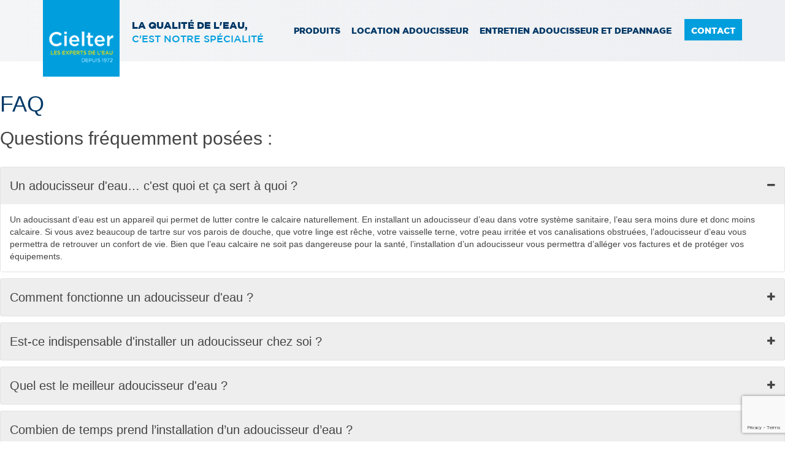

--- FILE ---
content_type: text/html; charset=UTF-8
request_url: https://www.cielter.fr/faq/
body_size: 12214
content:
<!doctype html>
<html lang="fr-FR" class="no-js">
    <head>
        <meta charset="UTF-8">
        <title>FAQ - Cielter, traitement de l&#039;eau à Reims </title>

        <link href="//www.google-analytics.com" rel="dns-prefetch">
        <link rel="icon" type="image/png" href="https://www.cielter.fr/wp-content/themes/cielter/favicon.png" />
        <link href="https://www.cielter.fr/wp-content/themes/cielter/img/icons/touch.png" rel="apple-touch-icon-precomposed">

        <meta http-equiv="X-UA-Compatible" content="IE=edge,chrome=1">
        <meta name="viewport" content="width=device-width, initial-scale=1.0">

        <meta name='robots' content='index, follow, max-image-preview:large, max-snippet:-1, max-video-preview:-1' />

	<!-- This site is optimized with the Yoast SEO plugin v16.7 - https://yoast.com/wordpress/plugins/seo/ -->
	<link rel="canonical" href="https://www.cielter.fr/faq/" />
	<meta property="og:locale" content="fr_FR" />
	<meta property="og:type" content="article" />
	<meta property="og:title" content="FAQ - Cielter, traitement de l&#039;eau à Reims" />
	<meta property="og:url" content="https://www.cielter.fr/faq/" />
	<meta property="og:site_name" content="Cielter, traitement de l&#039;eau à Reims" />
	<meta property="article:modified_time" content="2021-06-15T10:18:50+00:00" />
	<meta name="twitter:card" content="summary" />
	<script type="application/ld+json" class="yoast-schema-graph">{"@context":"https://schema.org","@graph":[{"@type":"WebSite","@id":"https://www.cielter.fr/#website","url":"https://www.cielter.fr/","name":"Cielter, traitement de l&#039;eau \u00e0 Reims","description":"&lt;p class=&quot;blue GothamBlack&quot;&gt;La qualit\u00e9 de l&#039;eau,&lt;/p&gt;&lt;p class=&quot;blueLight GothamMedium&quot;&gt;c&#039;est notre sp\u00e9cialit\u00e9&lt;/p&gt;","potentialAction":[{"@type":"SearchAction","target":{"@type":"EntryPoint","urlTemplate":"https://www.cielter.fr/?s={search_term_string}"},"query-input":"required name=search_term_string"}],"inLanguage":"fr-FR"},{"@type":"WebPage","@id":"https://www.cielter.fr/faq/#webpage","url":"https://www.cielter.fr/faq/","name":"FAQ - Cielter, traitement de l&#039;eau \u00e0 Reims","isPartOf":{"@id":"https://www.cielter.fr/#website"},"datePublished":"2021-06-15T10:08:35+00:00","dateModified":"2021-06-15T10:18:50+00:00","breadcrumb":{"@id":"https://www.cielter.fr/faq/#breadcrumb"},"inLanguage":"fr-FR","potentialAction":[{"@type":"ReadAction","target":["https://www.cielter.fr/faq/"]}]},{"@type":"BreadcrumbList","@id":"https://www.cielter.fr/faq/#breadcrumb","itemListElement":[{"@type":"ListItem","position":1,"name":"Accueil","item":"https://www.cielter.fr/"},{"@type":"ListItem","position":2,"name":"FAQ"}]}]}</script>
	<!-- / Yoast SEO plugin. -->


<link rel='dns-prefetch' href='//ajax.googleapis.com' />
<link rel='dns-prefetch' href='//www.google.com' />
<link rel='dns-prefetch' href='//s.w.org' />
		<!-- This site uses the Google Analytics by MonsterInsights plugin v7.18.0 - Using Analytics tracking - https://www.monsterinsights.com/ -->
							<script src="//www.googletagmanager.com/gtag/js?id=UA-79371925-1"  type="text/javascript" data-cfasync="false" async></script>
			<script type="text/javascript" data-cfasync="false">
				var mi_version = '7.18.0';
				var mi_track_user = true;
				var mi_no_track_reason = '';
				
								var disableStr = 'ga-disable-UA-79371925-1';

				/* Function to detect opted out users */
				function __gtagTrackerIsOptedOut() {
					return document.cookie.indexOf( disableStr + '=true' ) > - 1;
				}

				/* Disable tracking if the opt-out cookie exists. */
				if ( __gtagTrackerIsOptedOut() ) {
					window[disableStr] = true;
				}

				/* Opt-out function */
				function __gtagTrackerOptout() {
					document.cookie = disableStr + '=true; expires=Thu, 31 Dec 2099 23:59:59 UTC; path=/';
					window[disableStr] = true;
				}

				if ( 'undefined' === typeof gaOptout ) {
					function gaOptout() {
						__gtagTrackerOptout();
					}
				}
								window.dataLayer = window.dataLayer || [];
				if ( mi_track_user ) {
					function __gtagTracker() {dataLayer.push( arguments );}
					__gtagTracker( 'js', new Date() );
					__gtagTracker( 'set', {
						'developer_id.dZGIzZG' : true,
						                    });
					__gtagTracker( 'config', 'UA-79371925-1', {
						forceSSL:true,link_attribution:true,					} );
										window.gtag = __gtagTracker;										(
						function () {
							/* https://developers.google.com/analytics/devguides/collection/analyticsjs/ */
							/* ga and __gaTracker compatibility shim. */
							var noopfn = function () {
								return null;
							};
							var newtracker = function () {
								return new Tracker();
							};
							var Tracker = function () {
								return null;
							};
							var p = Tracker.prototype;
							p.get = noopfn;
							p.set = noopfn;
							p.send = function (){
								var args = Array.prototype.slice.call(arguments);
								args.unshift( 'send' );
								__gaTracker.apply(null, args);
							};
							var __gaTracker = function () {
								var len = arguments.length;
								if ( len === 0 ) {
									return;
								}
								var f = arguments[len - 1];
								if ( typeof f !== 'object' || f === null || typeof f.hitCallback !== 'function' ) {
									if ( 'send' === arguments[0] ) {
										var hitConverted, hitObject = false, action;
										if ( 'event' === arguments[1] ) {
											if ( 'undefined' !== typeof arguments[3] ) {
												hitObject = {
													'eventAction': arguments[3],
													'eventCategory': arguments[2],
													'eventLabel': arguments[4],
													'value': arguments[5] ? arguments[5] : 1,
												}
											}
										}
										if ( 'pageview' === arguments[1] ) {
											if ( 'undefined' !== typeof arguments[2] ) {
												hitObject = {
													'eventAction': 'page_view',
													'page_path' : arguments[2],
												}
											}
										}
										if ( typeof arguments[2] === 'object' ) {
											hitObject = arguments[2];
										}
										if ( typeof arguments[5] === 'object' ) {
											Object.assign( hitObject, arguments[5] );
										}
										if ( 'undefined' !== typeof arguments[1].hitType ) {
											hitObject = arguments[1];
											if ( 'pageview' === hitObject.hitType ) {
												hitObject.eventAction = 'page_view';
											}
										}
										if ( hitObject ) {
											action = 'timing' === arguments[1].hitType ? 'timing_complete' : hitObject.eventAction;
											hitConverted = mapArgs( hitObject );
											__gtagTracker( 'event', action, hitConverted );
										}
									}
									return;
								}

								function mapArgs( args ) {
									var arg, hit = {};
									var gaMap = {
										'eventCategory': 'event_category',
										'eventAction': 'event_action',
										'eventLabel': 'event_label',
										'eventValue': 'event_value',
										'nonInteraction': 'non_interaction',
										'timingCategory': 'event_category',
										'timingVar': 'name',
										'timingValue': 'value',
										'timingLabel': 'event_label',
										'page' : 'page_path',
										'location' : 'page_location',
										'title' : 'page_title',
									};
									for ( arg in args ) {
										if ( args.hasOwnProperty(arg) && gaMap.hasOwnProperty(arg) ) {
											hit[gaMap[arg]] = args[arg];
										} else {
											hit[arg] = args[arg];
										}
									}
									return hit;
								}

								try {
									f.hitCallback();
								} catch ( ex ) {
								}
							};
							__gaTracker.create = newtracker;
							__gaTracker.getByName = newtracker;
							__gaTracker.getAll = function () {
								return [];
							};
							__gaTracker.remove = noopfn;
							__gaTracker.loaded = true;
							window['__gaTracker'] = __gaTracker;
						}
					)();
									} else {
										console.log( "" );
					( function () {
							function __gtagTracker() {
								return null;
							}
							window['__gtagTracker'] = __gtagTracker;
							window['gtag'] = __gtagTracker;
					} )();
									}
			</script>
				<!-- / Google Analytics by MonsterInsights -->
				<script type="text/javascript">
			window._wpemojiSettings = {"baseUrl":"https:\/\/s.w.org\/images\/core\/emoji\/13.0.1\/72x72\/","ext":".png","svgUrl":"https:\/\/s.w.org\/images\/core\/emoji\/13.0.1\/svg\/","svgExt":".svg","source":{"concatemoji":"https:\/\/www.cielter.fr\/wp-includes\/js\/wp-emoji-release.min.js?ver=5.7.14"}};
			!function(e,a,t){var n,r,o,i=a.createElement("canvas"),p=i.getContext&&i.getContext("2d");function s(e,t){var a=String.fromCharCode;p.clearRect(0,0,i.width,i.height),p.fillText(a.apply(this,e),0,0);e=i.toDataURL();return p.clearRect(0,0,i.width,i.height),p.fillText(a.apply(this,t),0,0),e===i.toDataURL()}function c(e){var t=a.createElement("script");t.src=e,t.defer=t.type="text/javascript",a.getElementsByTagName("head")[0].appendChild(t)}for(o=Array("flag","emoji"),t.supports={everything:!0,everythingExceptFlag:!0},r=0;r<o.length;r++)t.supports[o[r]]=function(e){if(!p||!p.fillText)return!1;switch(p.textBaseline="top",p.font="600 32px Arial",e){case"flag":return s([127987,65039,8205,9895,65039],[127987,65039,8203,9895,65039])?!1:!s([55356,56826,55356,56819],[55356,56826,8203,55356,56819])&&!s([55356,57332,56128,56423,56128,56418,56128,56421,56128,56430,56128,56423,56128,56447],[55356,57332,8203,56128,56423,8203,56128,56418,8203,56128,56421,8203,56128,56430,8203,56128,56423,8203,56128,56447]);case"emoji":return!s([55357,56424,8205,55356,57212],[55357,56424,8203,55356,57212])}return!1}(o[r]),t.supports.everything=t.supports.everything&&t.supports[o[r]],"flag"!==o[r]&&(t.supports.everythingExceptFlag=t.supports.everythingExceptFlag&&t.supports[o[r]]);t.supports.everythingExceptFlag=t.supports.everythingExceptFlag&&!t.supports.flag,t.DOMReady=!1,t.readyCallback=function(){t.DOMReady=!0},t.supports.everything||(n=function(){t.readyCallback()},a.addEventListener?(a.addEventListener("DOMContentLoaded",n,!1),e.addEventListener("load",n,!1)):(e.attachEvent("onload",n),a.attachEvent("onreadystatechange",function(){"complete"===a.readyState&&t.readyCallback()})),(n=t.source||{}).concatemoji?c(n.concatemoji):n.wpemoji&&n.twemoji&&(c(n.twemoji),c(n.wpemoji)))}(window,document,window._wpemojiSettings);
		</script>
		<style type="text/css">
img.wp-smiley,
img.emoji {
	display: inline !important;
	border: none !important;
	box-shadow: none !important;
	height: 1em !important;
	width: 1em !important;
	margin: 0 .07em !important;
	vertical-align: -0.1em !important;
	background: none !important;
	padding: 0 !important;
}
</style>
	<link rel='stylesheet' id='wp-block-library-css'  href='https://www.cielter.fr/wp-includes/css/dist/block-library/style.min.css?ver=5.7.14' media='all' />
<link rel='stylesheet' id='contact-form-7-css'  href='https://www.cielter.fr/wp-content/plugins/contact-form-7/includes/css/styles.css?ver=5.4.2' media='all' />
<link rel='stylesheet' id='sp-ea-font-awesome-css'  href='https://www.cielter.fr/wp-content/plugins/easy-accordion-free/public/assets/css/font-awesome.min.css?ver=2.0.20' media='all' />
<link rel='stylesheet' id='sp-ea-style-css'  href='https://www.cielter.fr/wp-content/plugins/easy-accordion-free/public/assets/css/ea-style.css?ver=2.0.20' media='all' />
<style id='sp-ea-style-inline-css' type='text/css'>
#sp-ea-6116 .spcollapsing { height: 0; overflow: hidden; transition-property: height;transition-duration: 500ms;} .sp-easy-accordion iframe {width: 100%;}.eap_section_title_6116 { color: #444 !important; margin-bottom:  30px !important; }#sp-ea-6116.sp-easy-accordion>.sp-ea-single {border: 1px solid #e2e2e2; }#sp-ea-6116.sp-easy-accordion>.sp-ea-single>.ea-header a {color: #444;}#sp-ea-6116.sp-easy-accordion>.sp-ea-single>.sp-collapse>.ea-body {background: #fff; color: #444;}#sp-ea-6116.sp-easy-accordion>.sp-ea-single {background: #eee;}#sp-ea-6116.sp-easy-accordion>.sp-ea-single>.ea-header a .ea-expand-icon.fa { float: right; color: #444;font-size: 16px;}#sp-ea-6116.sp-easy-accordion>.sp-ea-single>.ea-header a .ea-expand-icon.fa {margin-right: 0;}
</style>
<link rel='stylesheet' id='normalize-css'  href='https://www.cielter.fr/wp-content/themes/cielter/normalize.css?ver=1.0' media='all' />
<link rel='stylesheet' id='cielter-css'  href='https://www.cielter.fr/wp-content/themes/cielter/style.css?ver=1.0' media='all' />
<link rel='stylesheet' id='bootstrap-css'  href='https://www.cielter.fr/wp-content/themes/cielter/css/bootstrap.min.css?ver=1.0' media='all' />
<link rel='stylesheet' id='cielter-app-css'  href='https://www.cielter.fr/wp-content/themes/cielter/css/app.css?ver=1.0' media='all' />
<script type='text/javascript' src='https://www.cielter.fr/wp-content/themes/cielter/js/lib/conditionizr-4.3.0.min.js?ver=4.3.0' id='conditionizr-js'></script>
<script type='text/javascript' src='https://www.cielter.fr/wp-content/themes/cielter/js/lib/modernizr-2.7.1.min.js?ver=2.7.1' id='modernizr-js'></script>
<script type='text/javascript' src='https://ajax.googleapis.com/ajax/libs/jquery/1.11.2/jquery.min.js?ver=1' id='jquery-js'></script>
<script type='text/javascript' src='https://ajax.googleapis.com/ajax/libs/jqueryui/1.11.2/jquery-ui.min.js?ver=1' id='jqueryui-js'></script>
<script type='text/javascript' id='monsterinsights-frontend-script-js-extra'>
/* <![CDATA[ */
var monsterinsights_frontend = {"js_events_tracking":"true","download_extensions":"doc,pdf,ppt,zip,xls,docx,pptx,xlsx","inbound_paths":"[{\"path\":\"\\\/go\\\/\",\"label\":\"affiliate\"},{\"path\":\"\\\/recommend\\\/\",\"label\":\"affiliate\"}]","home_url":"https:\/\/www.cielter.fr","hash_tracking":"false","ua":"UA-79371925-1"};
/* ]]> */
</script>
<script type='text/javascript' src='https://www.cielter.fr/wp-content/plugins/google-analytics-for-wordpress/assets/js/frontend-gtag.min.js?ver=7.18.0' id='monsterinsights-frontend-script-js'></script>
<link rel="https://api.w.org/" href="https://www.cielter.fr/wp-json/" /><link rel="alternate" type="application/json" href="https://www.cielter.fr/wp-json/wp/v2/pages/6112" /><link rel="alternate" type="application/json+oembed" href="https://www.cielter.fr/wp-json/oembed/1.0/embed?url=https%3A%2F%2Fwww.cielter.fr%2Ffaq%2F" />
<link rel="alternate" type="text/xml+oembed" href="https://www.cielter.fr/wp-json/oembed/1.0/embed?url=https%3A%2F%2Fwww.cielter.fr%2Ffaq%2F&#038;format=xml" />
<!-- Balisage JSON-LD généré par l'outil d'aide au balisage de données structurées de Google --> <script type="application/ld+json"> { "@context" : "http://schema.org", "@type" : "LocalBusiness", "name" : "CIELTER", "image" : "https://www.cielter.fr/wp-content/themes/cielter/img/logo.png", "telephone" : "+33 (0)3 26 87 81 81", "email" : "contact@cielter.fr", "address" : { "@type" : "PostalAddress", "streetAddress" : "5, rue Jean d’Arvor", "addressLocality" : "Reims", "postalCode" : "51100" } } </script>
        <script>
            // conditionizr.com
            // configure environment tests
            conditionizr.config({
                assets: 'https://www.cielter.fr/wp-content/themes/cielter',
                tests: {}
            });
        </script>
        <link href="https://unpkg.com/aos@2.3.1/dist/aos.css" rel="stylesheet">
        <link rel="stylesheet" href="https://cdnjs.cloudflare.com/ajax/libs/OwlCarousel2/2.3.4/assets/owl.carousel.min.css">
        <link rel="stylesheet" href="https://cdnjs.cloudflare.com/ajax/libs/OwlCarousel2/2.3.4/assets/owl.theme.default.min.css">
    </head>
    <body class="page-template-default page page-id-6112 faq">

        <!-- wrapper -->
        <div class="wrapper">

            <!-- header -->
            <header class="header clear" role="banner">
                <div class="container">
                    <div class="row">
                        <div class="col-xs-12">

                            <!-- logo -->
                            <a class="logo pull-left" href="https://www.cielter.fr">
                                <img src="https://www.cielter.fr/wp-content/themes/cielter/img/logo.png" alt="Expert traitement de l'eau : Cielter" class="logo-img">
                            </a>
                            <!-- /logo -->
                            <h2 class="slogan pull-left">
                                <p class="blue GothamBlack">La qualité de l&#039;eau,</p><p class="blueLight GothamMedium">c&#039;est notre spécialité</p>                            </h2>

                            <!-- nav -->                            
                            <nav class="footer-nav pull-right" role="navigation">
                                                                <ul id="menu-top-menu" class="menu"><li id="menu-item-13" class="menu-item menu-item-type-custom menu-item-object-custom menu-item-has-children menu-item-13"><a href="#">Produits</a>
<ul class="sub-menu">
	<li id="menu-item-107" class="menu-item menu-item-type-post_type menu-item-object-cielter-produits menu-item-107"><a href="https://www.cielter.fr/cielter-produits/adoucisseurs/">Adoucisseurs d’eau</a></li>
	<li id="menu-item-4847" class="menu-item menu-item-type-post_type menu-item-object-cielter-produits menu-item-4847"><a href="https://www.cielter.fr/cielter-produits/proserie-2300/">ProSeries 2300</a></li>
	<li id="menu-item-115" class="menu-item menu-item-type-post_type menu-item-object-cielter-produits menu-item-115"><a href="https://www.cielter.fr/cielter-produits/centrale-daffinage/">Centrale d’affinage</a></li>
	<li id="menu-item-21765" class="menu-item menu-item-type-custom menu-item-object-custom menu-item-21765"><a href="https://www.cielter.fr/cielter-produits/le-commander/">Le COMMANDER</a></li>
	<li id="menu-item-129" class="menu-item menu-item-type-post_type menu-item-object-cielter-produits menu-item-129"><a href="https://www.cielter.fr/?post_type=cielter-produits&#038;p=123">Pura-Tech</a></li>
	<li id="menu-item-135" class="menu-item menu-item-type-post_type menu-item-object-cielter-produits menu-item-135"><a href="https://www.cielter.fr/cielter-produits/fontaine-a-eau-particulier/">Fontaine a eau pour particuliers</a></li>
	<li id="menu-item-146" class="menu-item menu-item-type-post_type menu-item-object-cielter-produits menu-item-146"><a href="https://www.cielter.fr/cielter-produits/fontaine-a-eau-entreprise/">Fontaine à eau d’entreprise</a></li>
</ul>
</li>
<li id="menu-item-6121" class="menu-item menu-item-type-post_type menu-item-object-page menu-item-has-children menu-item-6121"><a href="https://www.cielter.fr/location-adoucisseur/">Location adoucisseur</a>
<ul class="sub-menu">
	<li id="menu-item-19079" class="menu-item menu-item-type-post_type menu-item-object-page menu-item-19079"><a href="https://www.cielter.fr/accueil/adoucisseur-eau-betheny/">Adoucisseur d’eau Betheny</a></li>
	<li id="menu-item-19077" class="menu-item menu-item-type-post_type menu-item-object-page menu-item-19077"><a href="https://www.cielter.fr/accueil/adoucisseur-eau-bezannes/">Adoucisseur d’eau Bezannes</a></li>
	<li id="menu-item-19080" class="menu-item menu-item-type-post_type menu-item-object-page menu-item-19080"><a href="https://www.cielter.fr/accueil/adoucisseur-eau-cormontreuil/">Adoucisseur d’eau Cormontreuil</a></li>
	<li id="menu-item-19075" class="menu-item menu-item-type-post_type menu-item-object-page menu-item-19075"><a href="https://www.cielter.fr/accueil/adoucisseur-eau-chalons-en-champagne/">Adoucisseur d’eau Chalons-en-Champagne</a></li>
	<li id="menu-item-19076" class="menu-item menu-item-type-post_type menu-item-object-page menu-item-19076"><a href="https://www.cielter.fr/accueil/adoucisseur-eau-epernay/">Adoucisseur d’eau Epernay</a></li>
	<li id="menu-item-19074" class="menu-item menu-item-type-post_type menu-item-object-page menu-item-19074"><a href="https://www.cielter.fr/accueil/adoucisseur-eau-laon/">Adoucisseur d’eau Laon</a></li>
	<li id="menu-item-19072" class="menu-item menu-item-type-post_type menu-item-object-page menu-item-19072"><a href="https://www.cielter.fr/accueil/adoucisseur-eau-reims-la-neuvillette/">Adoucisseur d’eau Reims la Neuvillette</a></li>
	<li id="menu-item-19078" class="menu-item menu-item-type-post_type menu-item-object-page menu-item-19078"><a href="https://www.cielter.fr/accueil/adoucisseur-eau-saint-brice-courcelles/">Adoucisseur d’eau Saint Brice Courcelles</a></li>
	<li id="menu-item-19073" class="menu-item menu-item-type-post_type menu-item-object-page menu-item-19073"><a href="https://www.cielter.fr/accueil/adoucisseur-eau-soissons/">Adoucisseur d’eau Soissons</a></li>
	<li id="menu-item-19071" class="menu-item menu-item-type-post_type menu-item-object-page menu-item-19071"><a href="https://www.cielter.fr/accueil/adoucisseur-eau-tinqueux/">Adoucisseur d’eau Tinqueux</a></li>
</ul>
</li>
<li id="menu-item-8" class="menu-item menu-item-type-post_type menu-item-object-page menu-item-has-children menu-item-8"><a href="https://www.cielter.fr/entretien-adoucisseur/">Entretien adoucisseur et depannage</a>
<ul class="sub-menu">
	<li id="menu-item-7977" class="menu-item menu-item-type-post_type menu-item-object-page menu-item-7977"><a href="https://www.cielter.fr/depannage-sav-toutes-marques/">SAV toutes marques</a></li>
</ul>
</li>
</ul>                                <a href="#" class="header-icon pull-right">MENU</a>                                                            
                                <a href="https://www.cielter.fr/contact" class="btn btn-normal btn-blueLight btn-contact">Contact</a>
                            </nav>                            
                            <!-- /nav -->

                        </div>
                    </div>
                </div>

                <nav class="nav nav-mobile hidden-md hidden-lg" role="navigation">
                    <div class="container">
                        <!-- <div id="menu-mobile"> -->
                        <div id="menu-menu-mobile" class="menu"><ul>
<li class="page_item page-item-17 page_item_has_children"><a href="https://www.cielter.fr/">Accueil</a>
<ul class='children'>
	<li class="page_item page-item-19053"><a href="https://www.cielter.fr/accueil/adoucisseur-eau-betheny/">Adoucisseur d&rsquo;eau Betheny</a></li>
	<li class="page_item page-item-19057"><a href="https://www.cielter.fr/accueil/adoucisseur-eau-bezannes/">Adoucisseur d&rsquo;eau Bezannes</a></li>
	<li class="page_item page-item-19061"><a href="https://www.cielter.fr/accueil/adoucisseur-eau-chalons-en-champagne/">Adoucisseur d&rsquo;eau Chalons-en-Champagne</a></li>
	<li class="page_item page-item-19045"><a href="https://www.cielter.fr/accueil/adoucisseur-eau-cormontreuil/">Adoucisseur d&rsquo;eau Cormontreuil</a></li>
	<li class="page_item page-item-19059"><a href="https://www.cielter.fr/accueil/adoucisseur-eau-epernay/">Adoucisseur d&rsquo;eau Epernay</a></li>
	<li class="page_item page-item-19063"><a href="https://www.cielter.fr/accueil/adoucisseur-eau-laon/">Adoucisseur d&rsquo;eau Laon</a></li>
	<li class="page_item page-item-19067"><a href="https://www.cielter.fr/accueil/adoucisseur-eau-reims-la-neuvillette/">Adoucisseur d&rsquo;eau Reims la Neuvillette</a></li>
	<li class="page_item page-item-19055"><a href="https://www.cielter.fr/accueil/adoucisseur-eau-saint-brice-courcelles/">Adoucisseur d&rsquo;eau Saint Brice Courcelles</a></li>
	<li class="page_item page-item-19065"><a href="https://www.cielter.fr/accueil/adoucisseur-eau-soissons/">Adoucisseur d&rsquo;eau Soissons</a></li>
	<li class="page_item page-item-19069"><a href="https://www.cielter.fr/accueil/adoucisseur-eau-tinqueux/">Adoucisseur d&rsquo;eau Tinqueux</a></li>
</ul>
</li>
<li class="page_item page-item-58"><a href="https://www.cielter.fr/contact/">Contact</a></li>
<li class="page_item page-item-7491"><a href="https://www.cielter.fr/cookies/">Cookies</a></li>
<li class="page_item page-item-6"><a href="https://www.cielter.fr/entretien-adoucisseur/">Entretien adoucisseur</a></li>
<li class="page_item page-item-6112 current_page_item"><a href="https://www.cielter.fr/faq/" aria-current="page">FAQ</a></li>
<li class="page_item page-item-6119"><a href="https://www.cielter.fr/location-adoucisseur/">Location adoucisseur</a></li>
<li class="page_item page-item-94"><a href="https://www.cielter.fr/mentions-legales/">Mentions légales</a></li>
<li class="page_item page-item-9"><a href="https://www.cielter.fr/qui-sommes-nous/">Qui sommes-nous ?</a></li>
<li class="page_item page-item-89"><a href="https://www.cielter.fr/recrutement/">Recrutement</a></li>
<li class="page_item page-item-7487"><a href="https://www.cielter.fr/rgpd/">RGPD</a></li>
<li class="page_item page-item-7912"><a href="https://www.cielter.fr/depannage-sav-toutes-marques/">SAV toutes marques</a></li>
</ul></div>
                                                <!-- </div> -->
                        <div class="clearfix"></div>
                    </div>
                    <div class="clearfix"></div>
                </nav>

            </header>
            <!-- /header -->
	<main role="main">
		<!-- section -->
		<section>

			<h1>FAQ</h1>

		
			<!-- article -->
			<article id="post-6112" class="post-6112 page type-page status-publish hentry">

				<h2 class="eap_section_title_6116"> Questions fréquemment posées : </h2><div id="sp-ea-6116" class="sp-ea-one sp-easy-accordion" data-ex-icon="fa-minus" data-col-icon="fa-plus"  data-ea-active="ea-click"  data-ea-mode="vertical" data-preloader=""><div class="ea-card ea-expand sp-ea-single"><h3 class="ea-header"><a class="collapsed" data-sptoggle="spcollapse" data-sptarget="#collapse61160" href="javascript:void(0)" aria-expanded="true"><i class="ea-expand-icon fa fa-minus"></i> Un adoucisseur d'eau… c'est quoi et ça sert à quoi ?</a></h3><div class="sp-collapse spcollapse collapsed show" id="collapse61160" data-parent="#sp-ea-6116"><div class="ea-body"> <p><span style="font-weight: 400;">Un adoucissant d’eau est un appareil qui permet de lutter contre le calcaire naturellement. En installant un adoucisseur d’eau dans votre système sanitaire, l’eau sera moins dure et donc moins calcaire. Si vous avez beaucoup de tartre sur vos parois de douche, que votre linge est rêche, votre vaisselle terne, votre peau irritée et vos canalisations obstruées, l’adoucisseur d’eau vous permettra de retrouver un confort de vie. Bien que l’eau calcaire ne soit pas dangereuse pour la santé, l’installation d’un adoucisseur vous permettra d’alléger vos factures et de protéger vos équipements.  </span></p>
 </div></div></div><div class="ea-card  sp-ea-single"><h3 class="ea-header"><a class="collapsed" data-sptoggle="spcollapse" data-sptarget="#collapse61161" href="javascript:void(0)" aria-expanded="false"><i class="ea-expand-icon fa fa-plus"></i> Comment fonctionne un adoucisseur d'eau ?</a></h3><div class="sp-collapse spcollapse " id="collapse61161" data-parent="#sp-ea-6116"><div class="ea-body"> <p><span style="font-weight: 400;">Un adoucisseur d’eau se constitue d’un bac de résine et d’un bac de sel. En passant dans l’adoucisseur, l’eau va rencontrer le bac de résine pour décharger ses ions calcium et magnésium et se recharger en ions sodium dans le bac de sel. Naturellement, l’eau va s’adoucir et sera parfaite pour une consommation riche et énergisante. Le procédé d’échange ionique se réalise en deux temps : la phase d’adoucissement et la phase de régénération. L’adoucisseur d’eau permet alors de transformer une eau calcaire en une eau douce en seulement quelques heures. </span></p>
 </div></div></div><div class="ea-card  sp-ea-single"><h3 class="ea-header"><a class="collapsed" data-sptoggle="spcollapse" data-sptarget="#collapse61162" href="javascript:void(0)" aria-expanded="false"><i class="ea-expand-icon fa fa-plus"></i> Est-ce indispensable d'installer un adoucisseur chez soi ?</a></h3><div class="sp-collapse spcollapse " id="collapse61162" data-parent="#sp-ea-6116"><div class="ea-body"> <p><span style="font-weight: 400;">L’eau calcaire n’est pas dangereuse pour la santé. Cependant, elle abîme la peau, les cheveux et détériore vos appareils électroménagers. L’installation d’un adoucisseur chez vous est un choix personnel. Mais c’est également un choix éthique. En effet, l’adoucisseur d’eau est un allié pour l’écologie. L’eau adoucie favorise une diminution de l’utilisation de shampoing, de savon et de lessive ce qui épargne nos sols et nos nappes phréatiques. De plus, l’adoucisseur d’eau vous permet de faire des économies grâce à l’optimisation de vos installations. Vous avez la main sur votre facture d’énergie et privilégiez la durée de vie de vos appareils. </span></p>
 </div></div></div><div class="ea-card  sp-ea-single"><h3 class="ea-header"><a class="collapsed" data-sptoggle="spcollapse" data-sptarget="#collapse61163" href="javascript:void(0)" aria-expanded="false"><i class="ea-expand-icon fa fa-plus"></i> Quel est le meilleur adoucisseur d'eau ?</a></h3><div class="sp-collapse spcollapse " id="collapse61163" data-parent="#sp-ea-6116"><div class="ea-body"> <p><span style="font-weight: 400;">Pour installer un adoucisseur d’eau dans votre maison, vous devez vérifier la qualité de celui-là. Un adoucisseur d’eau performant bénéficie d’une Attestation de Conformité Sanitaire (ACS). Aussi, l’adoucisseur d’eau doit être entretenu au moins une fois par an par un spécialiste, au même titre que votre chaudière. Pour assurer un adoucisseur de bonne qualité, le technicien vérifie les données entrées dans l’électronique, nettoie le bac à résine et le bac de sel et effectue un contrôle hydraulique des cycles. Choisir le meilleur adoucisseur, c’est surtout choisir le meilleur professionnel. Un adhérant de l’Union Française des professionnels du traitement de l’eau est un gage de sécurité puisque ces professionnels respectent la déontologie de l’UAE. </span></p>
 </div></div></div><div class="ea-card  sp-ea-single"><h3 class="ea-header"><a class="collapsed" data-sptoggle="spcollapse" data-sptarget="#collapse61164" href="javascript:void(0)" aria-expanded="false"><i class="ea-expand-icon fa fa-plus"></i> Combien de temps prend l’installation d’un adoucisseur d’eau ?</a></h3><div class="sp-collapse spcollapse " id="collapse61164" data-parent="#sp-ea-6116"><div class="ea-body"> <p><span style="font-weight: 400;">L’installation d’un adoucisseur d’eau prend généralement entre 1 et 3 heures. Le temps d’installation dépend du type d’adoucisseur et de l’accès des canalisations. Afin de bénéficier de l’eau adoucie dans tous les robinets de votre maison, l’installation se réalise à l’arrivée d’eau générale de votre logement. L’installation est relativement simple, mais si certaines personnes installent elles-mêmes leur adoucisseur, la pose par un professionnel garantit une rapidité, une conformité et une sécurité d’usage. L’installation d’un adoucisseur d’eau dans votre maison vous garantit une eau de qualité chaude et froide. </span></p>
 </div></div></div><div class="ea-card  sp-ea-single"><h3 class="ea-header"><a class="collapsed" data-sptoggle="spcollapse" data-sptarget="#collapse61165" href="javascript:void(0)" aria-expanded="false"><i class="ea-expand-icon fa fa-plus"></i> Quelle est la durée de vie d’un adoucisseur d’eau ? </a></h3><div class="sp-collapse spcollapse " id="collapse61165" data-parent="#sp-ea-6116"><div class="ea-body"> <p><span style="font-weight: 400;">La durée de vie d’un adoucisseur d’eau peut être de plusieurs dizaines d’années, à condition de respecter les règles d’usage. Pour garantir la durabilité de votre adoucisseur, l’entretien annuel par un professionnel de l’UAE est nécessaire. Aussi, quelques gestes simples permettent d’assurer une bonne durabilité de votre adoucisseur : respecter le niveau de sel indiqué, vérifier l’état du filtre de la résine et le nettoyer si besoin. La vérification de la dureté de l’eau permet également d’adapter les réglages de l’appareil. </span></p>
 </div></div></div><div class="ea-card  sp-ea-single"><h3 class="ea-header"><a class="collapsed" data-sptoggle="spcollapse" data-sptarget="#collapse61166" href="javascript:void(0)" aria-expanded="false"><i class="ea-expand-icon fa fa-plus"></i> Est-ce que l’eau adoucie est potable ?</a></h3><div class="sp-collapse spcollapse " id="collapse61166" data-parent="#sp-ea-6116"><div class="ea-body"> <p><span style="font-weight: 400;">L’eau adoucie est potable. Le Ministère de la Santé reconnaît dans sa circulaire DGS n° 2000-166 du 28 mars 2000 que l’adoucissement sur résines échangeuses d’ions fait partie des procédés conforment à la consommation d’eau. Mais, plus que cela, l’échange d’ions réalisé par l’adoucisseur assure une eau potable et propre. En luttant naturellement contre le calcaire et le dépôt de tartre, l’adoucisseur permet d’éviter la prolifération de bactéries. Aussi, l’eau dure tend à assécher la peau et les cheveux, l’installation d’un adoucisseur garantit ainsi une eau potable, propre et respectueuse de votre peau et de vos cheveux.  </span></p>
 </div></div></div><div class="ea-card  sp-ea-single"><h3 class="ea-header"><a class="collapsed" data-sptoggle="spcollapse" data-sptarget="#collapse61167" href="javascript:void(0)" aria-expanded="false"><i class="ea-expand-icon fa fa-plus"></i> Puis-je boire l'eau de mon adoucisseur ?</a></h3><div class="sp-collapse spcollapse " id="collapse61167" data-parent="#sp-ea-6116"><div class="ea-body"> <p><span style="font-weight: 400;">L’eau de votre adoucisseur est potable. Conformément à sa circulaire DGS n° 2000-166 du 28 mars 2000, le Ministère de la Santé reconnaît la technique de l’adoucissement par échange d’ions comme conforme à la consommation d’eau. Dans toute votre maison, votre eau chaude et froide est potable. Le procédé d’échanges d’ions est naturel et privilégie une eau propre et respectueuse de l’environnement. En effet, l’installation d’un adoucisseur d’eau évite la surconsommation de shampoing, savon et adoucissant et favorise une eau de qualité pour une peau et des cheveux en bonne santé. </span></p>
 </div></div></div><div class="ea-card  sp-ea-single"><h3 class="ea-header"><a class="collapsed" data-sptoggle="spcollapse" data-sptarget="#collapse61168" href="javascript:void(0)" aria-expanded="false"><i class="ea-expand-icon fa fa-plus"></i> Combien coûte le sel régénérant ? </a></h3><div class="sp-collapse spcollapse " id="collapse61168" data-parent="#sp-ea-6116"><div class="ea-body"> <p><span style="font-weight: 400;">Un sac de sel régénérant, à ne pas confondre avec le sel de table, coûte environ 15 euros pour 25 kilos. Sous forme de pastille, le sel régénérant doit respecter certaines normes pour garantir sa qualité. La norme NF EN 973 témoigne d’une bonne qualité et le label NF assure une qualité supérieure. Pour la quantité de sel, cela dépend du taux d’abattement de l’eau dure. Par exemple, pour un foyer de 4 personnes possédant un adoucisseur de 20 litres de résine et souhaitant un abattement de 30 °f, l’adoucisseur nécessite 150 kilos de sel, autrement dit, 6 paquets de 25 kg. Un sac de 25 kg dure environ deux mois.</span></p>
 </div></div></div><div class="ea-card  sp-ea-single"><h3 class="ea-header"><a class="collapsed" data-sptoggle="spcollapse" data-sptarget="#collapse61169" href="javascript:void(0)" aria-expanded="false"><i class="ea-expand-icon fa fa-plus"></i> L’eau adoucie a-t-elle un goût salé ?</a></h3><div class="sp-collapse spcollapse " id="collapse61169" data-parent="#sp-ea-6116"><div class="ea-body"> <p><span style="font-weight: 400;">Puisque l’adoucisseur d’eau utilise un bac de sel pour adoucir l’eau, on peut être tenté de croire que le goût de l’eau devient salé. Cependant, l’eau adoucie ne change pas de goût. Le goût du sel provient de l’association d’ions de chlorure et d’ions de sodium, présent dans le sel de table (chlorure de sodium). Or, l’adoucisseur augmente uniquement la teneur de sodium : une augmentation de 4,6 mg/L pour 1 °f TH adouci. Puisque le chlorure reste inchangé, le goût aussi. L’eau adoucie ne possède donc aucun goût salé et est potable. </span></p>
 </div></div></div><div class="ea-card  sp-ea-single"><h3 class="ea-header"><a class="collapsed" data-sptoggle="spcollapse" data-sptarget="#collapse611610" href="javascript:void(0)" aria-expanded="false"><i class="ea-expand-icon fa fa-plus"></i> Est-ce qu’un adoucisseur filtre également l’eau ?</a></h3><div class="sp-collapse spcollapse " id="collapse611610" data-parent="#sp-ea-6116"><div class="ea-body"> <p><span style="font-weight: 400;">Un adoucisseur d’eau et un filtre à eau exercent des fonctions distinctes. L’adoucisseur d’eau vise à éliminer le calcaire grâce à un échange d’ions pour éliminer les traces de tartre et favoriser la vie de vos appareils ménagers. Un filtre à eau extrait les substances nocives présentes dans l’eau telle que les métaux lourds. Dans la plupart des cas, le filtre à eau est nécessaire dans les anciens logements où les tuyaux sont en cuivre ou en métal. Normalement, l’eau du robinet en France répond à des normes strictes qui ne tolère pas les métaux lourds. </span></p>
 </div></div></div><div class="ea-card  sp-ea-single"><h3 class="ea-header"><a class="collapsed" data-sptoggle="spcollapse" data-sptarget="#collapse611611" href="javascript:void(0)" aria-expanded="false"><i class="ea-expand-icon fa fa-plus"></i> Mon eau sent le chlore, l'adoucisseur sera-t-il efficace ?</a></h3><div class="sp-collapse spcollapse " id="collapse611611" data-parent="#sp-ea-6116"><div class="ea-body"> <p><span style="font-weight: 400;">L’adoucisseur n’agit pas sur l’odeur de l’eau. Le but d’un adoucisseur est de supprimer le calcaire à l’aide d’un échange d’ions de sodium et de chlorure. Attention à ne pas confondre chlore et chlorure. Le chlore est un gaz à l’état naturel alors que le chlorure est un oligoélément. L’osmoseur est une machine qui permet de retirer les polluants de l’eau tel que le chlore. Le filtre à eau (carafe filtrante ou fontaine à eau gazeuse) est également adéquat pour filtrer le chlore de votre eau et la purifier. </span></p>
 </div></div></div><div class="ea-card  sp-ea-single"><h3 class="ea-header"><a class="collapsed" data-sptoggle="spcollapse" data-sptarget="#collapse611612" href="javascript:void(0)" aria-expanded="false"><i class="ea-expand-icon fa fa-plus"></i> Le calcaire est-il dangereux pour la santé ?</a></h3><div class="sp-collapse spcollapse " id="collapse611612" data-parent="#sp-ea-6116"><div class="ea-body"> <p><span style="font-weight: 400;">Le calcaire est un minéral présent dans l’alimentation. Il est bon pour la santé et nécessaire au fonctionnement de notre organisme. Cependant, il est reconnu qu’un taux élevé de calcaire dans l’eau de votre robinet assèche la peau, rend les cheveux cassants, abîme considérablement les appareils ménagers et bouche les canalisations. Le calcaire n’est pas dangereux pour la santé jusqu’à un certain stade. L’installation d’un adoucisseur d’eau vous permet de retrouver une peau et des cheveux en bonne santé, de diminuer vos factures d’énergie et d’avoir un impact positif sur l’environnement. L’usage d’un adoucisseur d’eau est la solution pour lutter une eau trop calcaire. </span></p>
 </div></div></div><div class="ea-card  sp-ea-single"><h3 class="ea-header"><a class="collapsed" data-sptoggle="spcollapse" data-sptarget="#collapse611613" href="javascript:void(0)" aria-expanded="false"><i class="ea-expand-icon fa fa-plus"></i> Peut-on boire l'eau adoucie ? </a></h3><div class="sp-collapse spcollapse " id="collapse611613" data-parent="#sp-ea-6116"><div class="ea-body"> <p><span style="font-weight: 400;">L’eau adoucie est potable. Avec le procédé naturel d’échange ionique, l’adoucisseur assure une eau potable, propre et respectueuse de vos appareils et de votre corps. L’eau dure tend à assécher les cheveux et la peau, à déposer du tartre dans vos canalisations et à ternir votre vaisselle. L’installation d’un adoucisseur d’eau élimine le calcaire et rend votre eau plus pure. Le Ministère de la Santé soutient dans sa circulaire DGS n° 2000-166 du 28 mars 2000 que l’adoucissement de l’eau par échange ionique est conforme à la consommation d’eau.</span></p>
<p>&nbsp;</p>
 </div></div></div><div class="ea-card  sp-ea-single"><h3 class="ea-header"><a class="collapsed" data-sptoggle="spcollapse" data-sptarget="#collapse611614" href="javascript:void(0)" aria-expanded="false"><i class="ea-expand-icon fa fa-plus"></i> Quel est le meilleur système Anti-calcaire ?</a></h3><div class="sp-collapse spcollapse " id="collapse611614" data-parent="#sp-ea-6116"><div class="ea-body"> <p><span style="font-weight: 400;">Pour lutter contre le calcaire, la solution la plus adaptée est l’installation d’un adoucisseur d’eau. Ce système d’échange d’ions est naturel, efficace et économique. Plus de peau qui tiraille, de cheveux cassants, de tartre sur les parois de votre douche et de facture exorbitante. Le système de l’adoucisseur d’eau vous permet d’avoir la main sur votre énergie et vous garantit une eau propre, potable et non agressante pour vous et pour vos appareils ménagers (machine à laver, cafetière…). L’adoucisseur d’eau est idéal dans les régions où l’eau est dure et donc très entartrant. </span></p>
 </div></div></div></div>

				
				<br class="clear">

				
			</article>
			<!-- /article -->

		
		
		</section>
		<!-- /section -->
	</main>

<!-- sidebar -->
<aside class="sidebar" role="complementary">

	<!-- search -->
<form class="search" method="get" action="https://www.cielter.fr" role="search">
	<input class="search-input" type="search" name="s" placeholder="Rechercher">
	<button class="search-submit" type="submit" role="button">Rechercher</button>
</form>
<!-- /search -->
	<div class="sidebar-widget">
			</div>

	<div class="sidebar-widget">
			</div>

</aside>
<!-- /sidebar -->
<!-- footer -->
<footer class="footer" role="contentinfo">
    <div class="container bloc-footer">
        <div class="row">
            <div class="col-xs-12">
                <div class="col-xs-12 col-sm-4 col-md-6 socials">
                    <a href="https://www.facebook.com/entreprise.cielter" target="_blank" class="GothamBlack" title="Rejoignez-nous !">
                        <i class="fa fa-facebook"></i> Rejoignez-nous !
                    </a>						 
                </div>
                <div class="col-xs-12 col-sm-8 col-md-6 menu-footer">
                    <nav class="nav pull-right" role="navigation">
                        <div class="menu"><ul>
<li class="page_item page-item-17 page_item_has_children"><a href="https://www.cielter.fr/">Accueil</a>
<ul class='children'>
	<li class="page_item page-item-19053"><a href="https://www.cielter.fr/accueil/adoucisseur-eau-betheny/">Adoucisseur d&rsquo;eau Betheny</a></li>
	<li class="page_item page-item-19057"><a href="https://www.cielter.fr/accueil/adoucisseur-eau-bezannes/">Adoucisseur d&rsquo;eau Bezannes</a></li>
	<li class="page_item page-item-19061"><a href="https://www.cielter.fr/accueil/adoucisseur-eau-chalons-en-champagne/">Adoucisseur d&rsquo;eau Chalons-en-Champagne</a></li>
	<li class="page_item page-item-19045"><a href="https://www.cielter.fr/accueil/adoucisseur-eau-cormontreuil/">Adoucisseur d&rsquo;eau Cormontreuil</a></li>
	<li class="page_item page-item-19059"><a href="https://www.cielter.fr/accueil/adoucisseur-eau-epernay/">Adoucisseur d&rsquo;eau Epernay</a></li>
	<li class="page_item page-item-19063"><a href="https://www.cielter.fr/accueil/adoucisseur-eau-laon/">Adoucisseur d&rsquo;eau Laon</a></li>
	<li class="page_item page-item-19067"><a href="https://www.cielter.fr/accueil/adoucisseur-eau-reims-la-neuvillette/">Adoucisseur d&rsquo;eau Reims la Neuvillette</a></li>
	<li class="page_item page-item-19055"><a href="https://www.cielter.fr/accueil/adoucisseur-eau-saint-brice-courcelles/">Adoucisseur d&rsquo;eau Saint Brice Courcelles</a></li>
	<li class="page_item page-item-19065"><a href="https://www.cielter.fr/accueil/adoucisseur-eau-soissons/">Adoucisseur d&rsquo;eau Soissons</a></li>
	<li class="page_item page-item-19069"><a href="https://www.cielter.fr/accueil/adoucisseur-eau-tinqueux/">Adoucisseur d&rsquo;eau Tinqueux</a></li>
</ul>
</li>
<li class="page_item page-item-58"><a href="https://www.cielter.fr/contact/">Contact</a></li>
<li class="page_item page-item-7491"><a href="https://www.cielter.fr/cookies/">Cookies</a></li>
<li class="page_item page-item-6"><a href="https://www.cielter.fr/entretien-adoucisseur/">Entretien adoucisseur</a></li>
<li class="page_item page-item-6112 current_page_item"><a href="https://www.cielter.fr/faq/" aria-current="page">FAQ</a></li>
<li class="page_item page-item-6119"><a href="https://www.cielter.fr/location-adoucisseur/">Location adoucisseur</a></li>
<li class="page_item page-item-94"><a href="https://www.cielter.fr/mentions-legales/">Mentions légales</a></li>
<li class="page_item page-item-9"><a href="https://www.cielter.fr/qui-sommes-nous/">Qui sommes-nous ?</a></li>
<li class="page_item page-item-89"><a href="https://www.cielter.fr/recrutement/">Recrutement</a></li>
<li class="page_item page-item-7487"><a href="https://www.cielter.fr/rgpd/">RGPD</a></li>
<li class="page_item page-item-7912"><a href="https://www.cielter.fr/depannage-sav-toutes-marques/">SAV toutes marques</a></li>
</ul></div>
                    </nav>    
                </div>
                <div class="clearfix"></div>
            </div>
            <!-- /col-->
        </div>
        <!-- /row -->
    </div>
    <!-- /container -->
    <div class="mobile-contact visible-xs">
        <a href="https://www.cielter.fr/contact" class="btn btn-empty white">
            <i class="fa fa-envelope"></i>Contact
        </a>
    </div>		
</footer>
<!-- /footer -->

</div>
<!-- /wrapper -->

<script type='text/javascript' src='https://www.cielter.fr/wp-content/themes/cielter/js/bootstrap.min.js?ver=1.0.0' id='bootstrap-js'></script>
<script type='text/javascript' src='https://www.cielter.fr/wp-content/themes/cielter/js/jquery.bxslider.min.js?ver=1.0.0' id='bxslider-js'></script>
<script type='text/javascript' src='https://www.cielter.fr/wp-content/themes/cielter/js/jquery.event.move.js?ver=1.0.0' id='enventMove-js'></script>
<script type='text/javascript' src='https://www.cielter.fr/wp-content/themes/cielter/js/jquery.twentytwenty.js?ver=1.0.0' id='twentytwenty-js'></script>
<script type='text/javascript' src='https://www.cielter.fr/wp-content/themes/cielter/js/bootstrap.youtubepopup.min.js?ver=1.0.0' id='youtubepopup-js'></script>
<script type='text/javascript' src='https://www.cielter.fr/wp-content/themes/cielter/js/scripts.js?ver=1.0.0' id='cielterscripts-js'></script>
<script type='text/javascript' src='https://www.cielter.fr/wp-includes/js/dist/vendor/wp-polyfill.min.js?ver=7.4.4' id='wp-polyfill-js'></script>
<script type='text/javascript' id='wp-polyfill-js-after'>
( 'fetch' in window ) || document.write( '<script src="https://www.cielter.fr/wp-includes/js/dist/vendor/wp-polyfill-fetch.min.js?ver=3.0.0"></scr' + 'ipt>' );( document.contains ) || document.write( '<script src="https://www.cielter.fr/wp-includes/js/dist/vendor/wp-polyfill-node-contains.min.js?ver=3.42.0"></scr' + 'ipt>' );( window.DOMRect ) || document.write( '<script src="https://www.cielter.fr/wp-includes/js/dist/vendor/wp-polyfill-dom-rect.min.js?ver=3.42.0"></scr' + 'ipt>' );( window.URL && window.URL.prototype && window.URLSearchParams ) || document.write( '<script src="https://www.cielter.fr/wp-includes/js/dist/vendor/wp-polyfill-url.min.js?ver=3.6.4"></scr' + 'ipt>' );( window.FormData && window.FormData.prototype.keys ) || document.write( '<script src="https://www.cielter.fr/wp-includes/js/dist/vendor/wp-polyfill-formdata.min.js?ver=3.0.12"></scr' + 'ipt>' );( Element.prototype.matches && Element.prototype.closest ) || document.write( '<script src="https://www.cielter.fr/wp-includes/js/dist/vendor/wp-polyfill-element-closest.min.js?ver=2.0.2"></scr' + 'ipt>' );( 'objectFit' in document.documentElement.style ) || document.write( '<script src="https://www.cielter.fr/wp-includes/js/dist/vendor/wp-polyfill-object-fit.min.js?ver=2.3.4"></scr' + 'ipt>' );
</script>
<script type='text/javascript' id='contact-form-7-js-extra'>
/* <![CDATA[ */
var wpcf7 = {"api":{"root":"https:\/\/www.cielter.fr\/wp-json\/","namespace":"contact-form-7\/v1"}};
/* ]]> */
</script>
<script type='text/javascript' src='https://www.cielter.fr/wp-content/plugins/contact-form-7/includes/js/index.js?ver=5.4.2' id='contact-form-7-js'></script>
<script type='text/javascript' src='https://www.google.com/recaptcha/api.js?render=6Lf_h4kUAAAAAPaI5AoBObRtuqM9eGWzxOSfz5Gg&#038;ver=3.0' id='google-recaptcha-js'></script>
<script type='text/javascript' id='wpcf7-recaptcha-js-extra'>
/* <![CDATA[ */
var wpcf7_recaptcha = {"sitekey":"6Lf_h4kUAAAAAPaI5AoBObRtuqM9eGWzxOSfz5Gg","actions":{"homepage":"homepage","contactform":"contactform"}};
/* ]]> */
</script>
<script type='text/javascript' src='https://www.cielter.fr/wp-content/plugins/contact-form-7/modules/recaptcha/index.js?ver=5.4.2' id='wpcf7-recaptcha-js'></script>
<script type='text/javascript' src='https://www.cielter.fr/wp-includes/js/wp-embed.min.js?ver=5.7.14' id='wp-embed-js'></script>
<script type='text/javascript' src='https://www.cielter.fr/wp-content/plugins/easy-accordion-free/public/assets/js/collapse.min.js?ver=2.0.20' id='sp-ea-accordion-js-js'></script>
<script type='text/javascript' src='https://www.cielter.fr/wp-content/plugins/easy-accordion-free/public/assets/js/script.js?ver=2.0.20' id='sp-ea-accordion-config-js'></script>
<script src="https://cdnjs.cloudflare.com/ajax/libs/OwlCarousel2/2.3.4/owl.carousel.min.js"></script>
<script src="https://unpkg.com/aos@2.3.1/dist/aos.js"></script>
<script>
    AOS.init();
</script>
<!-- analytics -->
<script>
    (function(i,s,o,g,r,a,m){i['GoogleAnalyticsObject']=r;i[r]=i[r]||function(){
        (i[r].q=i[r].q||[]).push(arguments)},i[r].l=1*new Date();a=s.createElement(o),
        m=s.getElementsByTagName(o)[0];a.async=1;a.src=g;m.parentNode.insertBefore(a,m)
                            })(window,document,'script','https://www.google-analytics.com/analytics.js','ga');
    ga('create', 'UA-79371925-1', 'auto');
    ga('send', 'pageview');
</script>

</body>
</html>

--- FILE ---
content_type: text/html; charset=utf-8
request_url: https://www.google.com/recaptcha/api2/anchor?ar=1&k=6Lf_h4kUAAAAAPaI5AoBObRtuqM9eGWzxOSfz5Gg&co=aHR0cHM6Ly93d3cuY2llbHRlci5mcjo0NDM.&hl=en&v=N67nZn4AqZkNcbeMu4prBgzg&size=invisible&anchor-ms=20000&execute-ms=30000&cb=29nl3iv4oeyk
body_size: 48734
content:
<!DOCTYPE HTML><html dir="ltr" lang="en"><head><meta http-equiv="Content-Type" content="text/html; charset=UTF-8">
<meta http-equiv="X-UA-Compatible" content="IE=edge">
<title>reCAPTCHA</title>
<style type="text/css">
/* cyrillic-ext */
@font-face {
  font-family: 'Roboto';
  font-style: normal;
  font-weight: 400;
  font-stretch: 100%;
  src: url(//fonts.gstatic.com/s/roboto/v48/KFO7CnqEu92Fr1ME7kSn66aGLdTylUAMa3GUBHMdazTgWw.woff2) format('woff2');
  unicode-range: U+0460-052F, U+1C80-1C8A, U+20B4, U+2DE0-2DFF, U+A640-A69F, U+FE2E-FE2F;
}
/* cyrillic */
@font-face {
  font-family: 'Roboto';
  font-style: normal;
  font-weight: 400;
  font-stretch: 100%;
  src: url(//fonts.gstatic.com/s/roboto/v48/KFO7CnqEu92Fr1ME7kSn66aGLdTylUAMa3iUBHMdazTgWw.woff2) format('woff2');
  unicode-range: U+0301, U+0400-045F, U+0490-0491, U+04B0-04B1, U+2116;
}
/* greek-ext */
@font-face {
  font-family: 'Roboto';
  font-style: normal;
  font-weight: 400;
  font-stretch: 100%;
  src: url(//fonts.gstatic.com/s/roboto/v48/KFO7CnqEu92Fr1ME7kSn66aGLdTylUAMa3CUBHMdazTgWw.woff2) format('woff2');
  unicode-range: U+1F00-1FFF;
}
/* greek */
@font-face {
  font-family: 'Roboto';
  font-style: normal;
  font-weight: 400;
  font-stretch: 100%;
  src: url(//fonts.gstatic.com/s/roboto/v48/KFO7CnqEu92Fr1ME7kSn66aGLdTylUAMa3-UBHMdazTgWw.woff2) format('woff2');
  unicode-range: U+0370-0377, U+037A-037F, U+0384-038A, U+038C, U+038E-03A1, U+03A3-03FF;
}
/* math */
@font-face {
  font-family: 'Roboto';
  font-style: normal;
  font-weight: 400;
  font-stretch: 100%;
  src: url(//fonts.gstatic.com/s/roboto/v48/KFO7CnqEu92Fr1ME7kSn66aGLdTylUAMawCUBHMdazTgWw.woff2) format('woff2');
  unicode-range: U+0302-0303, U+0305, U+0307-0308, U+0310, U+0312, U+0315, U+031A, U+0326-0327, U+032C, U+032F-0330, U+0332-0333, U+0338, U+033A, U+0346, U+034D, U+0391-03A1, U+03A3-03A9, U+03B1-03C9, U+03D1, U+03D5-03D6, U+03F0-03F1, U+03F4-03F5, U+2016-2017, U+2034-2038, U+203C, U+2040, U+2043, U+2047, U+2050, U+2057, U+205F, U+2070-2071, U+2074-208E, U+2090-209C, U+20D0-20DC, U+20E1, U+20E5-20EF, U+2100-2112, U+2114-2115, U+2117-2121, U+2123-214F, U+2190, U+2192, U+2194-21AE, U+21B0-21E5, U+21F1-21F2, U+21F4-2211, U+2213-2214, U+2216-22FF, U+2308-230B, U+2310, U+2319, U+231C-2321, U+2336-237A, U+237C, U+2395, U+239B-23B7, U+23D0, U+23DC-23E1, U+2474-2475, U+25AF, U+25B3, U+25B7, U+25BD, U+25C1, U+25CA, U+25CC, U+25FB, U+266D-266F, U+27C0-27FF, U+2900-2AFF, U+2B0E-2B11, U+2B30-2B4C, U+2BFE, U+3030, U+FF5B, U+FF5D, U+1D400-1D7FF, U+1EE00-1EEFF;
}
/* symbols */
@font-face {
  font-family: 'Roboto';
  font-style: normal;
  font-weight: 400;
  font-stretch: 100%;
  src: url(//fonts.gstatic.com/s/roboto/v48/KFO7CnqEu92Fr1ME7kSn66aGLdTylUAMaxKUBHMdazTgWw.woff2) format('woff2');
  unicode-range: U+0001-000C, U+000E-001F, U+007F-009F, U+20DD-20E0, U+20E2-20E4, U+2150-218F, U+2190, U+2192, U+2194-2199, U+21AF, U+21E6-21F0, U+21F3, U+2218-2219, U+2299, U+22C4-22C6, U+2300-243F, U+2440-244A, U+2460-24FF, U+25A0-27BF, U+2800-28FF, U+2921-2922, U+2981, U+29BF, U+29EB, U+2B00-2BFF, U+4DC0-4DFF, U+FFF9-FFFB, U+10140-1018E, U+10190-1019C, U+101A0, U+101D0-101FD, U+102E0-102FB, U+10E60-10E7E, U+1D2C0-1D2D3, U+1D2E0-1D37F, U+1F000-1F0FF, U+1F100-1F1AD, U+1F1E6-1F1FF, U+1F30D-1F30F, U+1F315, U+1F31C, U+1F31E, U+1F320-1F32C, U+1F336, U+1F378, U+1F37D, U+1F382, U+1F393-1F39F, U+1F3A7-1F3A8, U+1F3AC-1F3AF, U+1F3C2, U+1F3C4-1F3C6, U+1F3CA-1F3CE, U+1F3D4-1F3E0, U+1F3ED, U+1F3F1-1F3F3, U+1F3F5-1F3F7, U+1F408, U+1F415, U+1F41F, U+1F426, U+1F43F, U+1F441-1F442, U+1F444, U+1F446-1F449, U+1F44C-1F44E, U+1F453, U+1F46A, U+1F47D, U+1F4A3, U+1F4B0, U+1F4B3, U+1F4B9, U+1F4BB, U+1F4BF, U+1F4C8-1F4CB, U+1F4D6, U+1F4DA, U+1F4DF, U+1F4E3-1F4E6, U+1F4EA-1F4ED, U+1F4F7, U+1F4F9-1F4FB, U+1F4FD-1F4FE, U+1F503, U+1F507-1F50B, U+1F50D, U+1F512-1F513, U+1F53E-1F54A, U+1F54F-1F5FA, U+1F610, U+1F650-1F67F, U+1F687, U+1F68D, U+1F691, U+1F694, U+1F698, U+1F6AD, U+1F6B2, U+1F6B9-1F6BA, U+1F6BC, U+1F6C6-1F6CF, U+1F6D3-1F6D7, U+1F6E0-1F6EA, U+1F6F0-1F6F3, U+1F6F7-1F6FC, U+1F700-1F7FF, U+1F800-1F80B, U+1F810-1F847, U+1F850-1F859, U+1F860-1F887, U+1F890-1F8AD, U+1F8B0-1F8BB, U+1F8C0-1F8C1, U+1F900-1F90B, U+1F93B, U+1F946, U+1F984, U+1F996, U+1F9E9, U+1FA00-1FA6F, U+1FA70-1FA7C, U+1FA80-1FA89, U+1FA8F-1FAC6, U+1FACE-1FADC, U+1FADF-1FAE9, U+1FAF0-1FAF8, U+1FB00-1FBFF;
}
/* vietnamese */
@font-face {
  font-family: 'Roboto';
  font-style: normal;
  font-weight: 400;
  font-stretch: 100%;
  src: url(//fonts.gstatic.com/s/roboto/v48/KFO7CnqEu92Fr1ME7kSn66aGLdTylUAMa3OUBHMdazTgWw.woff2) format('woff2');
  unicode-range: U+0102-0103, U+0110-0111, U+0128-0129, U+0168-0169, U+01A0-01A1, U+01AF-01B0, U+0300-0301, U+0303-0304, U+0308-0309, U+0323, U+0329, U+1EA0-1EF9, U+20AB;
}
/* latin-ext */
@font-face {
  font-family: 'Roboto';
  font-style: normal;
  font-weight: 400;
  font-stretch: 100%;
  src: url(//fonts.gstatic.com/s/roboto/v48/KFO7CnqEu92Fr1ME7kSn66aGLdTylUAMa3KUBHMdazTgWw.woff2) format('woff2');
  unicode-range: U+0100-02BA, U+02BD-02C5, U+02C7-02CC, U+02CE-02D7, U+02DD-02FF, U+0304, U+0308, U+0329, U+1D00-1DBF, U+1E00-1E9F, U+1EF2-1EFF, U+2020, U+20A0-20AB, U+20AD-20C0, U+2113, U+2C60-2C7F, U+A720-A7FF;
}
/* latin */
@font-face {
  font-family: 'Roboto';
  font-style: normal;
  font-weight: 400;
  font-stretch: 100%;
  src: url(//fonts.gstatic.com/s/roboto/v48/KFO7CnqEu92Fr1ME7kSn66aGLdTylUAMa3yUBHMdazQ.woff2) format('woff2');
  unicode-range: U+0000-00FF, U+0131, U+0152-0153, U+02BB-02BC, U+02C6, U+02DA, U+02DC, U+0304, U+0308, U+0329, U+2000-206F, U+20AC, U+2122, U+2191, U+2193, U+2212, U+2215, U+FEFF, U+FFFD;
}
/* cyrillic-ext */
@font-face {
  font-family: 'Roboto';
  font-style: normal;
  font-weight: 500;
  font-stretch: 100%;
  src: url(//fonts.gstatic.com/s/roboto/v48/KFO7CnqEu92Fr1ME7kSn66aGLdTylUAMa3GUBHMdazTgWw.woff2) format('woff2');
  unicode-range: U+0460-052F, U+1C80-1C8A, U+20B4, U+2DE0-2DFF, U+A640-A69F, U+FE2E-FE2F;
}
/* cyrillic */
@font-face {
  font-family: 'Roboto';
  font-style: normal;
  font-weight: 500;
  font-stretch: 100%;
  src: url(//fonts.gstatic.com/s/roboto/v48/KFO7CnqEu92Fr1ME7kSn66aGLdTylUAMa3iUBHMdazTgWw.woff2) format('woff2');
  unicode-range: U+0301, U+0400-045F, U+0490-0491, U+04B0-04B1, U+2116;
}
/* greek-ext */
@font-face {
  font-family: 'Roboto';
  font-style: normal;
  font-weight: 500;
  font-stretch: 100%;
  src: url(//fonts.gstatic.com/s/roboto/v48/KFO7CnqEu92Fr1ME7kSn66aGLdTylUAMa3CUBHMdazTgWw.woff2) format('woff2');
  unicode-range: U+1F00-1FFF;
}
/* greek */
@font-face {
  font-family: 'Roboto';
  font-style: normal;
  font-weight: 500;
  font-stretch: 100%;
  src: url(//fonts.gstatic.com/s/roboto/v48/KFO7CnqEu92Fr1ME7kSn66aGLdTylUAMa3-UBHMdazTgWw.woff2) format('woff2');
  unicode-range: U+0370-0377, U+037A-037F, U+0384-038A, U+038C, U+038E-03A1, U+03A3-03FF;
}
/* math */
@font-face {
  font-family: 'Roboto';
  font-style: normal;
  font-weight: 500;
  font-stretch: 100%;
  src: url(//fonts.gstatic.com/s/roboto/v48/KFO7CnqEu92Fr1ME7kSn66aGLdTylUAMawCUBHMdazTgWw.woff2) format('woff2');
  unicode-range: U+0302-0303, U+0305, U+0307-0308, U+0310, U+0312, U+0315, U+031A, U+0326-0327, U+032C, U+032F-0330, U+0332-0333, U+0338, U+033A, U+0346, U+034D, U+0391-03A1, U+03A3-03A9, U+03B1-03C9, U+03D1, U+03D5-03D6, U+03F0-03F1, U+03F4-03F5, U+2016-2017, U+2034-2038, U+203C, U+2040, U+2043, U+2047, U+2050, U+2057, U+205F, U+2070-2071, U+2074-208E, U+2090-209C, U+20D0-20DC, U+20E1, U+20E5-20EF, U+2100-2112, U+2114-2115, U+2117-2121, U+2123-214F, U+2190, U+2192, U+2194-21AE, U+21B0-21E5, U+21F1-21F2, U+21F4-2211, U+2213-2214, U+2216-22FF, U+2308-230B, U+2310, U+2319, U+231C-2321, U+2336-237A, U+237C, U+2395, U+239B-23B7, U+23D0, U+23DC-23E1, U+2474-2475, U+25AF, U+25B3, U+25B7, U+25BD, U+25C1, U+25CA, U+25CC, U+25FB, U+266D-266F, U+27C0-27FF, U+2900-2AFF, U+2B0E-2B11, U+2B30-2B4C, U+2BFE, U+3030, U+FF5B, U+FF5D, U+1D400-1D7FF, U+1EE00-1EEFF;
}
/* symbols */
@font-face {
  font-family: 'Roboto';
  font-style: normal;
  font-weight: 500;
  font-stretch: 100%;
  src: url(//fonts.gstatic.com/s/roboto/v48/KFO7CnqEu92Fr1ME7kSn66aGLdTylUAMaxKUBHMdazTgWw.woff2) format('woff2');
  unicode-range: U+0001-000C, U+000E-001F, U+007F-009F, U+20DD-20E0, U+20E2-20E4, U+2150-218F, U+2190, U+2192, U+2194-2199, U+21AF, U+21E6-21F0, U+21F3, U+2218-2219, U+2299, U+22C4-22C6, U+2300-243F, U+2440-244A, U+2460-24FF, U+25A0-27BF, U+2800-28FF, U+2921-2922, U+2981, U+29BF, U+29EB, U+2B00-2BFF, U+4DC0-4DFF, U+FFF9-FFFB, U+10140-1018E, U+10190-1019C, U+101A0, U+101D0-101FD, U+102E0-102FB, U+10E60-10E7E, U+1D2C0-1D2D3, U+1D2E0-1D37F, U+1F000-1F0FF, U+1F100-1F1AD, U+1F1E6-1F1FF, U+1F30D-1F30F, U+1F315, U+1F31C, U+1F31E, U+1F320-1F32C, U+1F336, U+1F378, U+1F37D, U+1F382, U+1F393-1F39F, U+1F3A7-1F3A8, U+1F3AC-1F3AF, U+1F3C2, U+1F3C4-1F3C6, U+1F3CA-1F3CE, U+1F3D4-1F3E0, U+1F3ED, U+1F3F1-1F3F3, U+1F3F5-1F3F7, U+1F408, U+1F415, U+1F41F, U+1F426, U+1F43F, U+1F441-1F442, U+1F444, U+1F446-1F449, U+1F44C-1F44E, U+1F453, U+1F46A, U+1F47D, U+1F4A3, U+1F4B0, U+1F4B3, U+1F4B9, U+1F4BB, U+1F4BF, U+1F4C8-1F4CB, U+1F4D6, U+1F4DA, U+1F4DF, U+1F4E3-1F4E6, U+1F4EA-1F4ED, U+1F4F7, U+1F4F9-1F4FB, U+1F4FD-1F4FE, U+1F503, U+1F507-1F50B, U+1F50D, U+1F512-1F513, U+1F53E-1F54A, U+1F54F-1F5FA, U+1F610, U+1F650-1F67F, U+1F687, U+1F68D, U+1F691, U+1F694, U+1F698, U+1F6AD, U+1F6B2, U+1F6B9-1F6BA, U+1F6BC, U+1F6C6-1F6CF, U+1F6D3-1F6D7, U+1F6E0-1F6EA, U+1F6F0-1F6F3, U+1F6F7-1F6FC, U+1F700-1F7FF, U+1F800-1F80B, U+1F810-1F847, U+1F850-1F859, U+1F860-1F887, U+1F890-1F8AD, U+1F8B0-1F8BB, U+1F8C0-1F8C1, U+1F900-1F90B, U+1F93B, U+1F946, U+1F984, U+1F996, U+1F9E9, U+1FA00-1FA6F, U+1FA70-1FA7C, U+1FA80-1FA89, U+1FA8F-1FAC6, U+1FACE-1FADC, U+1FADF-1FAE9, U+1FAF0-1FAF8, U+1FB00-1FBFF;
}
/* vietnamese */
@font-face {
  font-family: 'Roboto';
  font-style: normal;
  font-weight: 500;
  font-stretch: 100%;
  src: url(//fonts.gstatic.com/s/roboto/v48/KFO7CnqEu92Fr1ME7kSn66aGLdTylUAMa3OUBHMdazTgWw.woff2) format('woff2');
  unicode-range: U+0102-0103, U+0110-0111, U+0128-0129, U+0168-0169, U+01A0-01A1, U+01AF-01B0, U+0300-0301, U+0303-0304, U+0308-0309, U+0323, U+0329, U+1EA0-1EF9, U+20AB;
}
/* latin-ext */
@font-face {
  font-family: 'Roboto';
  font-style: normal;
  font-weight: 500;
  font-stretch: 100%;
  src: url(//fonts.gstatic.com/s/roboto/v48/KFO7CnqEu92Fr1ME7kSn66aGLdTylUAMa3KUBHMdazTgWw.woff2) format('woff2');
  unicode-range: U+0100-02BA, U+02BD-02C5, U+02C7-02CC, U+02CE-02D7, U+02DD-02FF, U+0304, U+0308, U+0329, U+1D00-1DBF, U+1E00-1E9F, U+1EF2-1EFF, U+2020, U+20A0-20AB, U+20AD-20C0, U+2113, U+2C60-2C7F, U+A720-A7FF;
}
/* latin */
@font-face {
  font-family: 'Roboto';
  font-style: normal;
  font-weight: 500;
  font-stretch: 100%;
  src: url(//fonts.gstatic.com/s/roboto/v48/KFO7CnqEu92Fr1ME7kSn66aGLdTylUAMa3yUBHMdazQ.woff2) format('woff2');
  unicode-range: U+0000-00FF, U+0131, U+0152-0153, U+02BB-02BC, U+02C6, U+02DA, U+02DC, U+0304, U+0308, U+0329, U+2000-206F, U+20AC, U+2122, U+2191, U+2193, U+2212, U+2215, U+FEFF, U+FFFD;
}
/* cyrillic-ext */
@font-face {
  font-family: 'Roboto';
  font-style: normal;
  font-weight: 900;
  font-stretch: 100%;
  src: url(//fonts.gstatic.com/s/roboto/v48/KFO7CnqEu92Fr1ME7kSn66aGLdTylUAMa3GUBHMdazTgWw.woff2) format('woff2');
  unicode-range: U+0460-052F, U+1C80-1C8A, U+20B4, U+2DE0-2DFF, U+A640-A69F, U+FE2E-FE2F;
}
/* cyrillic */
@font-face {
  font-family: 'Roboto';
  font-style: normal;
  font-weight: 900;
  font-stretch: 100%;
  src: url(//fonts.gstatic.com/s/roboto/v48/KFO7CnqEu92Fr1ME7kSn66aGLdTylUAMa3iUBHMdazTgWw.woff2) format('woff2');
  unicode-range: U+0301, U+0400-045F, U+0490-0491, U+04B0-04B1, U+2116;
}
/* greek-ext */
@font-face {
  font-family: 'Roboto';
  font-style: normal;
  font-weight: 900;
  font-stretch: 100%;
  src: url(//fonts.gstatic.com/s/roboto/v48/KFO7CnqEu92Fr1ME7kSn66aGLdTylUAMa3CUBHMdazTgWw.woff2) format('woff2');
  unicode-range: U+1F00-1FFF;
}
/* greek */
@font-face {
  font-family: 'Roboto';
  font-style: normal;
  font-weight: 900;
  font-stretch: 100%;
  src: url(//fonts.gstatic.com/s/roboto/v48/KFO7CnqEu92Fr1ME7kSn66aGLdTylUAMa3-UBHMdazTgWw.woff2) format('woff2');
  unicode-range: U+0370-0377, U+037A-037F, U+0384-038A, U+038C, U+038E-03A1, U+03A3-03FF;
}
/* math */
@font-face {
  font-family: 'Roboto';
  font-style: normal;
  font-weight: 900;
  font-stretch: 100%;
  src: url(//fonts.gstatic.com/s/roboto/v48/KFO7CnqEu92Fr1ME7kSn66aGLdTylUAMawCUBHMdazTgWw.woff2) format('woff2');
  unicode-range: U+0302-0303, U+0305, U+0307-0308, U+0310, U+0312, U+0315, U+031A, U+0326-0327, U+032C, U+032F-0330, U+0332-0333, U+0338, U+033A, U+0346, U+034D, U+0391-03A1, U+03A3-03A9, U+03B1-03C9, U+03D1, U+03D5-03D6, U+03F0-03F1, U+03F4-03F5, U+2016-2017, U+2034-2038, U+203C, U+2040, U+2043, U+2047, U+2050, U+2057, U+205F, U+2070-2071, U+2074-208E, U+2090-209C, U+20D0-20DC, U+20E1, U+20E5-20EF, U+2100-2112, U+2114-2115, U+2117-2121, U+2123-214F, U+2190, U+2192, U+2194-21AE, U+21B0-21E5, U+21F1-21F2, U+21F4-2211, U+2213-2214, U+2216-22FF, U+2308-230B, U+2310, U+2319, U+231C-2321, U+2336-237A, U+237C, U+2395, U+239B-23B7, U+23D0, U+23DC-23E1, U+2474-2475, U+25AF, U+25B3, U+25B7, U+25BD, U+25C1, U+25CA, U+25CC, U+25FB, U+266D-266F, U+27C0-27FF, U+2900-2AFF, U+2B0E-2B11, U+2B30-2B4C, U+2BFE, U+3030, U+FF5B, U+FF5D, U+1D400-1D7FF, U+1EE00-1EEFF;
}
/* symbols */
@font-face {
  font-family: 'Roboto';
  font-style: normal;
  font-weight: 900;
  font-stretch: 100%;
  src: url(//fonts.gstatic.com/s/roboto/v48/KFO7CnqEu92Fr1ME7kSn66aGLdTylUAMaxKUBHMdazTgWw.woff2) format('woff2');
  unicode-range: U+0001-000C, U+000E-001F, U+007F-009F, U+20DD-20E0, U+20E2-20E4, U+2150-218F, U+2190, U+2192, U+2194-2199, U+21AF, U+21E6-21F0, U+21F3, U+2218-2219, U+2299, U+22C4-22C6, U+2300-243F, U+2440-244A, U+2460-24FF, U+25A0-27BF, U+2800-28FF, U+2921-2922, U+2981, U+29BF, U+29EB, U+2B00-2BFF, U+4DC0-4DFF, U+FFF9-FFFB, U+10140-1018E, U+10190-1019C, U+101A0, U+101D0-101FD, U+102E0-102FB, U+10E60-10E7E, U+1D2C0-1D2D3, U+1D2E0-1D37F, U+1F000-1F0FF, U+1F100-1F1AD, U+1F1E6-1F1FF, U+1F30D-1F30F, U+1F315, U+1F31C, U+1F31E, U+1F320-1F32C, U+1F336, U+1F378, U+1F37D, U+1F382, U+1F393-1F39F, U+1F3A7-1F3A8, U+1F3AC-1F3AF, U+1F3C2, U+1F3C4-1F3C6, U+1F3CA-1F3CE, U+1F3D4-1F3E0, U+1F3ED, U+1F3F1-1F3F3, U+1F3F5-1F3F7, U+1F408, U+1F415, U+1F41F, U+1F426, U+1F43F, U+1F441-1F442, U+1F444, U+1F446-1F449, U+1F44C-1F44E, U+1F453, U+1F46A, U+1F47D, U+1F4A3, U+1F4B0, U+1F4B3, U+1F4B9, U+1F4BB, U+1F4BF, U+1F4C8-1F4CB, U+1F4D6, U+1F4DA, U+1F4DF, U+1F4E3-1F4E6, U+1F4EA-1F4ED, U+1F4F7, U+1F4F9-1F4FB, U+1F4FD-1F4FE, U+1F503, U+1F507-1F50B, U+1F50D, U+1F512-1F513, U+1F53E-1F54A, U+1F54F-1F5FA, U+1F610, U+1F650-1F67F, U+1F687, U+1F68D, U+1F691, U+1F694, U+1F698, U+1F6AD, U+1F6B2, U+1F6B9-1F6BA, U+1F6BC, U+1F6C6-1F6CF, U+1F6D3-1F6D7, U+1F6E0-1F6EA, U+1F6F0-1F6F3, U+1F6F7-1F6FC, U+1F700-1F7FF, U+1F800-1F80B, U+1F810-1F847, U+1F850-1F859, U+1F860-1F887, U+1F890-1F8AD, U+1F8B0-1F8BB, U+1F8C0-1F8C1, U+1F900-1F90B, U+1F93B, U+1F946, U+1F984, U+1F996, U+1F9E9, U+1FA00-1FA6F, U+1FA70-1FA7C, U+1FA80-1FA89, U+1FA8F-1FAC6, U+1FACE-1FADC, U+1FADF-1FAE9, U+1FAF0-1FAF8, U+1FB00-1FBFF;
}
/* vietnamese */
@font-face {
  font-family: 'Roboto';
  font-style: normal;
  font-weight: 900;
  font-stretch: 100%;
  src: url(//fonts.gstatic.com/s/roboto/v48/KFO7CnqEu92Fr1ME7kSn66aGLdTylUAMa3OUBHMdazTgWw.woff2) format('woff2');
  unicode-range: U+0102-0103, U+0110-0111, U+0128-0129, U+0168-0169, U+01A0-01A1, U+01AF-01B0, U+0300-0301, U+0303-0304, U+0308-0309, U+0323, U+0329, U+1EA0-1EF9, U+20AB;
}
/* latin-ext */
@font-face {
  font-family: 'Roboto';
  font-style: normal;
  font-weight: 900;
  font-stretch: 100%;
  src: url(//fonts.gstatic.com/s/roboto/v48/KFO7CnqEu92Fr1ME7kSn66aGLdTylUAMa3KUBHMdazTgWw.woff2) format('woff2');
  unicode-range: U+0100-02BA, U+02BD-02C5, U+02C7-02CC, U+02CE-02D7, U+02DD-02FF, U+0304, U+0308, U+0329, U+1D00-1DBF, U+1E00-1E9F, U+1EF2-1EFF, U+2020, U+20A0-20AB, U+20AD-20C0, U+2113, U+2C60-2C7F, U+A720-A7FF;
}
/* latin */
@font-face {
  font-family: 'Roboto';
  font-style: normal;
  font-weight: 900;
  font-stretch: 100%;
  src: url(//fonts.gstatic.com/s/roboto/v48/KFO7CnqEu92Fr1ME7kSn66aGLdTylUAMa3yUBHMdazQ.woff2) format('woff2');
  unicode-range: U+0000-00FF, U+0131, U+0152-0153, U+02BB-02BC, U+02C6, U+02DA, U+02DC, U+0304, U+0308, U+0329, U+2000-206F, U+20AC, U+2122, U+2191, U+2193, U+2212, U+2215, U+FEFF, U+FFFD;
}

</style>
<link rel="stylesheet" type="text/css" href="https://www.gstatic.com/recaptcha/releases/N67nZn4AqZkNcbeMu4prBgzg/styles__ltr.css">
<script nonce="Tjl0IS9PZx2j8N3PaTCavA" type="text/javascript">window['__recaptcha_api'] = 'https://www.google.com/recaptcha/api2/';</script>
<script type="text/javascript" src="https://www.gstatic.com/recaptcha/releases/N67nZn4AqZkNcbeMu4prBgzg/recaptcha__en.js" nonce="Tjl0IS9PZx2j8N3PaTCavA">
      
    </script></head>
<body><div id="rc-anchor-alert" class="rc-anchor-alert"></div>
<input type="hidden" id="recaptcha-token" value="[base64]">
<script type="text/javascript" nonce="Tjl0IS9PZx2j8N3PaTCavA">
      recaptcha.anchor.Main.init("[\x22ainput\x22,[\x22bgdata\x22,\x22\x22,\[base64]/[base64]/[base64]/[base64]/[base64]/UltsKytdPUU6KEU8MjA0OD9SW2wrK109RT4+NnwxOTI6KChFJjY0NTEyKT09NTUyOTYmJk0rMTxjLmxlbmd0aCYmKGMuY2hhckNvZGVBdChNKzEpJjY0NTEyKT09NTYzMjA/[base64]/[base64]/[base64]/[base64]/[base64]/[base64]/[base64]\x22,\[base64]\\u003d\x22,\x22w6nChsKAI07DpRJrVhPCpADDosK5wrXCujnCsMKfw6fCiG/[base64]/CqFjDn8Ojw7/DrTZxNcK4KBvCowXDvsONw7DCoxocd1TChGfDosO5BsKNw6LDoirChk7Chghaw7rCq8K8Z3zCmzMLSQ3DiMOrRsK1Bk3DmSHDmsKlXcKwFsOrw4LDrlUjw4zDtsK5IgMkw5DDhBzDpmVdwpNXwqLDs29uMz3CjCjCkg4kNHLDqg/DklvCiBPDhAU7GRhLCG7DiQ85AXo2w41IdcOJZX0ZT2XDs11twp5vQ8OwU8O6QXh+acOewpDCl1pweMKtaMOLYcOqw40nw61ew5zCnHY0wol7woPDsRvCvMOCOUTCtQ04w5rCgMORw5B/[base64]/[base64]/[base64]/w7XCqMKrwqIIw6k/TcKmHwPCoMKEw48cwpPCu3TCrUk6w6LDskUbXsK4w5jDtmplwqI7ZcKAw5BRDQNWQTNceMKKSFcLbMKnwrQxSFhNw6cMwqnDlsKcQMOMw4vDgUDDkMKwE8KjwrIGdsOWw7ttwq8jUMOrQ8Oxbk/CqHLDpEbCtsORRsKWwpBHTMKCw58oe8OJEcO/[base64]/FEEbIsOpLcKxwphtclBmwrdIwqDDvsOcw5BtwrzDoFI9wpnDp0BIw7rDvcKWWl3DjcODw4FVw6PDkG/[base64]/wpHDugnCqsKhREdOXlTCnBbDlAQ7R3lwwrnDn2NCOsKuS8K1HDfCpsO+w5LDiT3DmMOKKEjDrMKfwo9Pw5grSzp6Ry/Dn8OVG8OwZk9rPMOFw6NxwqjDsATDkXkWwrTCgMO9K8OlM1TDrAF8w69cwprDv8KjeWzCnFF6IsOewqjDmcO7TcOcw7jCjm/DgSoEecKEZQljfcK7V8KCwrwuw70PwqHCsMKJw7LCvnYaw7/CsHlJccOLwqATJsKkEmAjbMOZw7bDscOGw6vCm0fCmMKdwqfDt3LDtHvDljPDqcKkLBrDrRrCgS/DmzlZwp9dwqNIwqTDuBMXwoLCv1Nsw5nDkDzCtmHCgTTDtMK4w4Idw5vDgMKiPCnCilLDtQhCIVjDqMOzwqfClsOGNcK7wqYBw4nDjxY5w7/[base64]/[base64]/Dk8OXwobDocKXIxpGw6t4w6ZabsOFYh/Di8K7XwbDq8OtMXXCmR7DlsKiCsO7N1ozw4nCkUALwqsww6QTw5bDq3PDmcOtScKHw5pPF3g/dsOqZ8KWfTbChCcUw54kemtlw63Ct8KDPlnCkW/Cp8KyKmLDkcODYDVWPcKQworCsRRYwoXDs8K7w5jDq1ojbMK1Qw8WLyYLw6dySHpSB8KnwoVqYCt4bRTDk8Kvw53DmsKuw49FVS4MwrbCsw/CniPDp8Obw7w3C8KkLnRFwpx7PcKOwqQRGcO8wo4Rwp7DpkzCsMOzP8O/CMK1MsKPdcKdYMOwwpwTHyrDq0nDrCFIwqc2wqkHfAkxEsKPYsO8E8KSK8OqLMO5w7TChxXCm8O9wrg4UcK7MsKzwrR+LMOOaMOmwoDDhj8WwpM8VibDucKwdMKKIsO/[base64]/dcOLw5YZBw/DoWHDhhpycMK5w7sLBsOxIxcXb255C0vDlm1cMsO9HcOxw7MWJnYCwrQ9wpbDpkBZCcKSbsKrehPDsi5VIsOmw7bCgsKkHMKOw5c7w4LDszgIFWosD8O6N1/Cn8OOw40cJ8OSwo4eKFgRw7DDvsOowqLDnsOCMsK2w58Pd8KrwrnDswnCoMKdT8Kjw440w6/DsTI8STLCjcKHUmZSH8OqBj9kJjzDmB7Dg8Onw5XDizAyMiNpLCXCkcOjccKtZQQYwpEJdMOAw7l3V8O7FMOxw5xkNGRdwqzChcOCABPDm8KWw59cwo7DpMK5w4TDhkHDgMODwoduGMKATHnCs8OEw5/CkBpZPsKUw5FDwoXCrj5Xw5PCvsKiw6fDgcKnw6Afw4TCgsO3wqxtGxJZDFMNVgjCqzNoHm9ZWgALwpgRw4BcU8OFw6pWIz3DvcOeQMKbwqkDwp8jw4zCi8KMTS1jL2LDlmcEwqrDlgRTw7fCisKMRcKwcEfDrcO+QgLCrUYuV3rDpMKjw64/eMO9wqktw4NUw6xAw5rDv8OSX8OqwpJYw6YuV8K2OsKew57CvcKxBkR8w67CqE0jbnV3RcKaTTsowrDDqmHDggNDRMORacKdM2bCpBDCjcKEw77CpMO4w7AreFPCiTxVwpR7dgoKCcKrY2VrBH3CqDAjZWJWUlhDQG4qARDCsTIUXcKxw4Z+w6zDvcObFMO9w6Y/w7tmNV7CkMOHw51sCBXCohJvwoHDo8KjFcONw5sxL8OUwpzDhMOhwqDCg2HCncObw41bM0zDmsKFdMOHJ8KmP1YVEB8RCG/CucOCw5jCtjTCsMKPwoRuWsOBwqBFF8KXV8OHNcO1JknDiwzDgMKKD1XDvMKlM3IZccO/DTRNVcKrDCHDpcKSw7gRw4nCqsKRwpAawokIwp7DiVDDi0DCiMKKLcKiFCHCh8KSDE7Cj8KxMMOjw68xw6R9cUUzw58KKijCgcKYw5TDg1FlwpxaUsKVPMOUa8KVwpIXVVV9w6HDrsKPPsKjwrvCicO1ZUF+WcKIw7XDi8K4w6rChsKEMEHChcO5w7/CqEHDkS7DgBU3eg/DqcOEwoYmKsKbw7QFO8KSecKRw4h9TzbCjBvClE/Cl2/DlcOYNTTDnRskw4jDrjDCpsOYBHZFw6vCvMOnwr0tw4ReMV4vWTJ3H8Kxw6Bxw7YLwqnCoy51wrMcw7Rjwo5Nwo7CisKaCsOPAmlNBsKuwp4LMcOEwrXCiMKpw7NnAsKcw5lzHlx3d8OCdUDCjsKVwpZzw5Z8w7jDucOlIsKtc0fDgcOrwrg/[base64]/DgQluwqITw4svworDlz/Dv8K8JQXDr2zCml3DujDDn2V4wpoTZ3rCmXHCnkoHAsKcw4nDlcOcKFjDuxd2w7LDs8K6wohMPVrDjsKGfMKzI8OqwpVFEE7CtsKsdw3DpMKvNmRAVcOTw7rCig3CncOXw5jCnznCojEsw7PChcK4YsKGw7LCj8KAw6vCh27CkD8ZBsKBDn/Ctz3CimUAW8KAcTJewql0EmhMH8O7wpjDpcKhccKywojDvlsfwo8twqPCjBzDhcOKwp5nwobDpRHDhkLDl10tacOhJhvClwDDjAHCrsO1w6Bww4PCkcOQLxrDrz1xw6NCVMOFLkvDoW0fRW/Dt8KXU0kBwrxmw4hdwogOwoVsS8KpDcOnw7EdwpUXGMKhbcOTwooWw77DsQpfwoZxwpDDmsK0w5vCtRB6w4jCisOGPsKAw4vChcONw44YUDUXPMKMEcOSNANQwrpDNsK3wrbDk0BpDD3ChcO7w7JzLsOnd3/DjcKET0l3wrNtw4XDjkrCjkRNDEnCpMKgLsK0wpgGcBF9GgN+YsKrw6RlK8ObPcKnWj9Aw6vDnsKFwrIeGWTCvk7Cl8KlLzd4QMKzMhzCj2TCu1p4STQSw7HCqMKCwqbCnn/DssK1woIwK8K8w6LCjnbCq8KRbcObw4I6AMOZwpPCrEzDpD7Di8Kuw6DCoyHDvcOuQMOmw6vCgWg3A8KtwqphbcKcYzJrWsKTw54rwppqw6nDk3ciwrvDnDJnc35hBsKrHw48OkXDoXJhVh18GjYeSBDDtx3DmQfCoCDClMKnaADDmALDsy9Ow4/DmVlSwpgzw7HDm3fDskl6VErCvWUAwpDDj2/DuMOdVz7DomRmwrV9K1zCgcKxw7QPw4jCoQomCwUXwqQFUMOIBlnCn8OAw4caSMK0McK/[base64]/DtwBsYRAYOsKTOAYdwpzDgjDDuMOHwpnCrcOBw5HDuwHDpyQTw53CpQvDjWMNw5rClsKYW8Kbw4fCk8OOw6sewpdUw5vCkGEOwpFGw5V/ZsKLwrDDhcOxKsKWwrrCjA/Du8KBwoTCn8K9Vm3CqsKHw6kww5Zuw4gnw50Ew73DrFTCucK9w4LDhsKlwp7DnsObw7AzwpvDkT/DsH0WwrXDhRnCgMOuJhJZSCfDkVrCglAgHWthw6XCmcKrwoHDuMKdCMOvAD42w75Uw5wKw5rDn8Kdw4F5SMOlPHckaMOmw4oNwq06Tlgtwq0RBsKIwoIZwrnCqcOww6c1wpvDnMOoQMOIbMKQfcK6wpfDq8OdwroxQwwcf3IKT8Kpw67DtcOzwq/CjMOMwogdwpkkajAHLWnCtyskwpgcN8ORw4LCgQ3DvMOHbVvCl8O0w63Cm8K3eMOIw4vDkMKyw6jCsF3DlHsUwqDDjcONw6QEwrw+w4rCm8KFw7cqeMKOCsOaf8Olw4XDuXUrbmA7wrTCpD0Iw4HCusOcw7k/OcKkw70Ow4fDu8K0w4V/wqARaxlNd8Khw5Ftwp1UeVHDrMKnJiA9w7YdJkbCjcOewoxFZsKywo7DmGgewr1XwrTCuwnDljxlw4LDnjUKLH5fAnQ2f8KOwpcNwowoXsO0wqpywqRNfh7CgMKcwodMw5R/UMOXw7nDkGEJwrnDhSDDiDMLZ2Ulw55TdsO4A8Ohw4IAw7A0DMKew7LCokPCrTPCtMO/w73CvcO4Qw/DjSvCsilywrJbwpxCNTk7woXDjcK4C3NcV8Ohw6dRN2Ilwp5wOjfCtwRyVMOAwoISwrhYLMOPUcK9TDdow4/DjSRmGAIWXcO4wrsOccKOw43CsnQPwprCocOzw75mw4xswrHCi8KlwpXCisKYM23DosKMwoRHwrpAwqt/wrR+UMKUaMOkw7oUw4kaDgLCnUPCvcKgUcKjVBAdwoYYS8KpaSzCoRkmQMOcB8KlY8KOZMKqwpzDt8OHwrTCicKnJcOjXsOJw4rCmgA/wrLDlRPDgsKddmDChXoLCsO+csKCwq/Ciy4kSsKFB8O9wpBrZMO/[base64]/ClMOVw4nDpC04V8KkcMKXw7FfeMK1wpXDv8OUfMOHdsKTwoLCoUkhw61ww73DhMKnBsOfDSPCo8OFwolpw53DtsO/w4PDkGkfw5XDtsO9w5M0wpbDnAlZwq9xGsOUwp3DjcKdGiHDtcOxwq9Lb8OtP8ObwqTDmnbDqgIrw4vDslh0w79TTsKAwq82PsKcScOHC25+w6QwFMKScMKyaMKuccKCJcOSRhYQwqgXwoXDnsO1wrvCuMKfWcOmRMO/[base64]/DiXvCiynClgzChcKwNsOswo80wrbDul3DkcKwwpFUwo/[base64]/CvsOaw5MpwrHDicKFw7fDqGjDgA0vwq7DlSXCsCMGV3hDaGwrwqt4B8OYwqJtwqZHwr7DtQfDhVpmIgVLw7/CgsKIISgAwqbDqsKvw6TCi8O3PT7Cl8OFUEHCgg7DnUbDmMOLw5nCkA1fwp49XBN1BcK/G3fDkXh/Wy7DoMKxwpfClMKeIz7DtMO7w6UoO8K1w7bDv8Kgw4nCmMKwaMOSwr9Rw4s5wqTCjMK0wpzCtsKWwovDtcKxwpDDm2t7AQbCscOFbsKVCHFowoJQwrfCusK9w6bDhW/DgMKFwpzChB1uERAqbFPDohDDpsOUwp5AwqQVUMKVwpfCiMKDw41mw6gCw4hewqonwqR2BsKjJMKhCsO4a8Kww6E2KsOkWMO3wonDryjDj8ORL0jDssOew4F/w5g8Xw0PVTHDgHVFwpzCp8ONW1oswo3DgBTDsDkYT8KIXEd+YzkFa8KqeGpnPsObDsO8W1rDssO7QlfDrcKbwqh4QE3CgcKCwrfDukzDp0bCpHdXw5nCvcKrMcOPVsKiZVvDm8OfeMOswrzCnRbChWhvwpTCi8K4w7rCs1bDnjHDuMOZT8KzAQhkFsKRwo/[base64]/wpnCr8K6MsK/[base64]/OsOnw5F9fcKKQzPDg2PCnEHCogDCngHCmQtlUsONLsODwpJfeg46T8OnwrDDrBpoRsK7w4M3M8KJGsKGwohywph+wrMew6rCtG/[base64]/DrFovwpl2w4PDrmN3fcKLw6bDv8ODPcKbw4ppJ0cHc8OPwprCnwjDmArCicOkSUJMwrg1wrV0a8KcLjPClMO+wqzCmW/Cl1ljw6/DvlbDkwLCvR1Vwr3Dl8OCwr0Kw5kbZcOMHHfCssKMMMOiworDs0w0w5zDqMKhKmoaWsOgYjs2TsOeRkbDmMKUw6jDoWVALDEBw5vCmcKZw4t1wpbDg1XCrXdmw7PCog94wr0KUBkaaF/[base64]/Drh1VEk1Gw4Mvw5QbZMOkCThHdMOqckTCk3s7YMOew4Qrw6PDrcKdacKWwrLDu8K9wq4iRQ/Co8K6woDDu37CuU82woNHw5dcwqfCkzDChcO0BcKDw6wcJMKKa8K/[base64]/CoFrClGfDvhtSYcKhI8Klw6rDsMKMw4LDpsK3XcKFw6jCiVzDkGnDkXV6wqNUw41twolwPMKJw47Cj8OEAMKzwqPDmQXDpsKTWsOVwrvCmcO1w6XCpMKUw5JVwpUPw755XQ/Cmw3DgEcqUcKXWcKBb8K7w77Dvi9Kw4t9ODzCtBwnw6kQHQrDnMKnwrbDp8KGwqLDuA5Hw6/ChsOBGsKSw7V1w4IKHcOnw7tKPMKYwqLDpmvCksKRw5fDggErHsKKwodVJg/DkMKILhjDhMOJPHpxay/ClVLCrhRow5EtTMKtDMOqw4LCkcKuIUvDn8OHwpTDo8KBw5l+w59qbcKQwpzCgcKcw4fDum/CucKHFjN7VWjDl8Ogwr0BMRgTwr3DnHQrZcKiw4VNSMKUbBTCjBPCgk7DpGMuFQjDncOgwpFmHcOGTzvDpcKETlZQwp3CpcK1wo3DiTzCmEpkwpx0dcKEZ8O/VRE4wrnCgTvDmcOjcWrDiEdtwqfCocKFwpIAecO6d3XDisKvW03DrWFudcK9BMOGwp3ChMK/[base64]/[base64]/[base64]/TXHDosKSw5nDkHfDtRxzw7HCvsKlUMK7wqvCm8O2w6p8wpsNdMOPDcOdJMOLwoXDgsKPw5HDvhXCgDzDqcKobMK+w7fDtcKDSMOkwrMGeRPCnTPDqjtTwpDCgiEhwpzCscOLd8OwU8ORaxfCklDDjcK/EMO/[base64]/[base64]/wqbClxfCuD1Ew7dBw4o5MsOJwrVhRBDClMKyTFMKw5jDmsKZw7HDuMOqwrbDkmnDkDXCnE3DuWzDqcK6QUzCjVkzQsKXw7pww6jCu27DucOPIl/DlUDDj8Oyd8OvHMK1wpnCiHh5wrgjwp02VcKiwrZMw63DnS/DhcKdKUDCjjEAPsOYP0DDoi9jRRxEGMOvwrHCmcK6w5ZEKgDChMO1Zhdxw55OPmHDmF/Cq8KTecK1W8OKZ8K8w7HCnSvDtlPCpsKRw6ZEw7MgO8KmwoPDtgHDgEPDql3DpkPDrArCmVjDtBs1GH/DmjtBSQtaFsKjPGzDg8KJwrjDvsKHwo1Jw5wrw6PDrVfDmkJ7d8OWCR80MCPDkMOkLT/DocOPw6LDomwEEWXCmsOqwrVqQMOYwq4twp4EHMOAUSArDMOLw5t7YU0/wpY+U8Kww7QMwpUmFMKtcEnCi8OHwqFCw4vCgMOHU8KQwrlJVsOTUn7Dt2LCr2PCnWBfw6cpZVR3Fh7DoAIEKMOXwpFGw4bCncOfwrLDnXgdMcOZbMK6X2RaMsOsw4wYwq7Cpwp8wpsfwrQUwrPCsx17JzQmAcKew4LDlzjCp8OCwonChgzDtmXDpn9HwqjDuz1Zwp/DszsBXMKpGEsMKcK1XcKtOSHDs8KfE8OJwpTDp8K4EDh2wodgRix2wrx7w6fCmsOMw5/DvHDDrsKvw4tdQ8OERUrCjMOPU3pTwrjCu3rCjsK1B8KlZ0YjA2HDq8Oew7bDmHfDpD/Dl8OZw6oJKcOswo/[base64]/DnFrDr8Kcw5Z6aMKiaMKtwopdHRHDmTTCq2Rrw6JbIGXCqMKgw4HCqDIDDH5zw7V/w7p+wpRnPGrDhUfDpns3wqh8wrgQw416w6bDm3TDnMKcwr7DvcKsKWcXw7nDpyTDkcKnwrzCtzfCgUpyV2MRw5zDsBfCrTlXKcOCfsOxw7QvO8OLw5fDrcOtG8OFanJcNiYoWsKcc8K1wqd7OWHCk8Opwq0AIg4kwpEGfw/Cvm3DuFcdw6XDgMK4PC/ClgYBQMO0ecO/w43DlE8Xw4FRw47CnRg7CMKlwqPCqcOtwr3DmMK+wq8iNMKowos/wqvDjwRBWk16O8KNwpTDosOpwovChMOqJnEGIwlNE8OZwr9Kw7FYwozCr8OVw5zCnU9uwoNOwpvDjMKbw4DCjsKaIgAxwpQ0JBslwrfCqzVgw5l0woPDncKvwpBKJnscdMOiw4lVwpMTVR1kZMOGw5oZekscagvCpULDogEjw7LCt0LCocOBJXxMQMK8wr7DvQ/CsQYuVgLDkcO0wpQWwrxxHsKbw4PCksKpwobDvMKCwpTCqsKtBsO1wozCgmfCiMORwrsVXMKvOF9aw7LCkMOVw7vCsgLDnEFtw7nDpnczw71Yw4rCl8OjEy3DhcOLw5B+woDCi00lUhLCiEfDsMKjw5PCg8KeDsKow5xjBcKGw4rCrcOuYj/[base64]/DvFnCusOAwoRBL3J6D3FUwoRGwqZbw4TDmsKzw4vCmhfClz9RbMKuw7s8JD7CscOmwq5uBitJwpxVfMKvUhDCsCMQw5/Cq1DCv3RmWEU2RSTDiDNwwqDCssOOfCFmGcODwq8RWcOlw6zDrW1mNlEDQ8O9Y8KowpXCnMOGwrAOw7nDqFHDpcORwrMsw5BWw4YCRmLDl2wxw4vCnlfDg8KEc8KGwoQ1wrfCpsKCesOYR8K/wo1ESU3DuDZFPcOkcsOFQ8KFwpwSd13DgsOUEMK1w7/[base64]/[base64]/DnGxSFcKTH0hSexnDmcODwpJVw6fCvsKvfVzCkRVAIcOew4ADwrghwps5wpXDmcKDMkzDisO3w6zCgHDCjcKhdMOuwplGw4PDjHTCm8KULMK+ZFtAEMKSwpLDvU9KHcKrZcOUwqwjbMOcHzw8G8OxJsO+w6/[base64]/DjsOuwqs6cMO9woTDssKeTMOHwojCky4LwprDo2tWDsOWwpnCs8O6PsOELMOyw4QiQMKZw7p7ScK/wqXCjxbDgsKGJ0TDo8KvXsOTbMO8w5DDjMKUTi7DgMK4w4LCi8OzL8KZw6/[base64]/CnMKhwrcvw4HDrcOEDcObQ3bDn0fCqsOQw7vCk2wxwrjDtsOqw5TDvxwnwrhMw4QoW8KmCcKuwoHDnVVgw7wIwp3DuAEqwoDDrMKqWBfDr8OKJ8OaBAUNEG/CizdGwrPDo8OvfsO2w7vCkcOsOV8kwoJHwpUuXMODJMKGGDwiJcO/DSQSwoA1UcK4wpnCng8eWsKFOcOrDsKxwq8twpoGw5bDtcKsw6bDuyMLfDbCqMKJw5g2wqU1GSnDlDDDrMOQEljDpcKFwonDvsK2w63Dig8DQXIsw4pawqvDs8KdwootOMOTwpLDpitzwpjCmB/DvGLDsMK/w7wHwo0NOUB3wq5OOsKfwoMvYCXCixTCpUlnw7Rcwq9HFEjDtzLDicK/wrtoD8O0wrHCvMOnUwAlw718Yjc6w4pQFMK6w75kwqp1wrw0C8Kwd8K2wpRADSdRJyrCpyxTcGHDnMKhUMKiO8OIVMKEDUJJw6ARU37Dp33CjMOkwrbDksOpwplyFgnDmMO/[base64]/[base64]/CoMOuwr/ClMKHeMOgLR03B8KvMHXDp8KTw7RfextIUETDhMKyw7fDnxhrw41uw4chYRzCssONw5PCp8KQwrxHAMKGwqjDm3rDt8K2PDc+wofDqk4mHsO/w4obw7Eie8KuSSN2bWRkw7hjwqHChCApw5LCscKxLXrCgsKOw6bDvMKYwqLCg8Kswq1KwrVHw6XDjHFAwo3Dq08cwrjDvcKhwq9vw6nCvwcFwprCt2fDnsKgwpcIw64kfcOxJQ9HwoTCgTHCkHPDrXXDuVTCqcKrdV9WwoUvw6/CoyvCssOYw5UowpJLLMOPwonDl8KEwofCviQMwqfCrsOlNC4ZwoDCvAxkbEZfw6vCjUA7Gm/CmwzCnm/[base64]/DosOxwqzCmMOQw6xUXcKawqYkEC53w7cfwpgPVsK/wovDrhzDtMKrw4zDjMOMC2VYwpY4wr/CtsOww7kzDcKdPF7DsMOiwrPCpMOYwofCli3DgVvDpMOew5bDocKRwoUZwqBtP8ORwoA5woxOXMOWwr0RWMKfw4taYcKjwqpmwrt1w47CiVrDjSnCp2fCncOwK8Oew6V9wrbDlcOYD8OdPBIiJ8KTRTpZcsOmOMK/DMOQPMOAwpDDrUXChcKDwp7DgnHDlnptKTvCrgBJwqtEwrFkw5/CqTrCtiPDlMKkOcOSwoZ2wrPDmMKbw5XCu1xobsOqMcKAw77CvsOkfR9wAgHCoGpKwrHCo3hOw5DChU3Dun1Nw4V1JRzCkMKwwrAsw6DCqm9IHcKJIsORH8O8UwJZHcKJWsOYw6xBZQLDg0jDhMKFY1laIidiw5wFY8K0wqlhw6bCrW5Hw4rDunzDoMKWw6XDix/[base64]/[base64]/[base64]/Phdyw7bDlEh1w6vDoBBAw7nDlMOwCkLDozLCgcKbAB5Uw5vCs8Oyw7N0wrzCtMOvwol7w5zCkcKADHNbYANULsKUw5XDtW8Uw4tSQW7DhMKsOcO9FsKkAxtGw4TDp0Zww6/DkhHDr8K1w6oZM8K8wrthSMKpMsKsw4AKw6LDusKLWBHCh8KAw6zCicKCwrXCucObRD0dw44TXG/DlsKYworCvsOLw6rCoMO3wpXCsT3DnFppw6PDpsK+MxtefgTDkDlXwrbCusKPwonDlnnCs8Krw6JEw6LCr8Kzw7xndsKZwobCiBrDumvDjHxQbwvCpUsCdCQEwqJ2W8OCcQ0gIyHDuMOAw4tzw4pWw7TDrQfCjEDDkcKkw77CmcKBwoglLMOrVsK3CVJlDsKWw4/CsTVmL1bDjcKocnPCjsOcwoEAw5nCthXCo2rCmm/[base64]/[base64]/DpcOhdyVtwoAFWjrChUolfMKPRcOxw6jCiDfCsMKuworCoMOnYMOASSTDmAsww6zChmnDk8OcwoU5wrHDusKbHgLDrhgew5fDrAZIIQ7DsMOGwpkew5/DuEJDPsK7wrhow7HDuMO9w6TCsVkxw4vCocKUwqVpwqAHHMK5wq3CocOgYcOgCMKQw73Cq8Ojw5IEw7/CvcOcwoxCf8K1T8OHB8O/wqvCj2DCl8O9EALDqwzCkVJOw5/CmsKEDsKkwpAXwodpJVBOw40oD8OAw6YrF1F2wpEewrHDrmzCscKRCj8Xw5nCrAdnJMOuwqrDkcO9wrvDvlDDscKFBhR/wrbCl0x+I8OowqpjworDucOYwrJ7w5VFwpPCoWxjaCjCscOKDQ9yw4/Cj8KcBwBQwp7CsVTCjiREEA3CqzYSHhrChUHDlyBMNinCjcO/[base64]/Dg8KKR8Oswq46TcKgIcOYT8KGL3hWwqoXX8KsI27DsnnDikTCi8O3RCLCgV3CiMOPwo7DhWbCvsOLwqscGW8/wo5Zw4QdwqrCpcKMCcOlBsKYfEzCkcKyEcOTVTkRwoDCpcKgw7jDq8KZw4TDlcKOw4BrwpzDt8O2UsOxL8Ovw5ZWwqY0wo4oLDHDuMOKYsOYw5cQwr1BwrwkNwEaw5FIw49JEMOPKldHwpLDj8Kpwq/Dp8K/PFvDuHXDqjzDlmzCvcKQM8OnHxLDmcOqGMKAwrRaMCXDj3rDpgbCpyIWwrHCrhUwwrLDrcKmwpJHwrpfBXHDl8KswrUMHXQCX8KAwpvDnMKFKsOpRcKxwrgYNsOUw5HDnMKxFV5Vw6XCsz9jeBNiw4PCo8OMDsOPShTConlNwq51CG/Ci8O8w7VJWzJlMcO0wpg9UMKUCMKGwro1w6lLQWLChnFYwp3DtcK8EWMtw5Jiwq90aMOuw7zCmFnDt8ObPcOOwp7CqQVWCgLDtcOEwp/Ci1bDm0sWw5dJO0zDhMOnwqshZ8OSLcK/DHNDw4/DlHwTw7hSVkHDlcOOLltWwrl1w73CpcKdw6YRwq/[base64]/CX9owpXDi8Kswpthw47DhcOIwpHCqUZ4U3gLwoA7woHCm0cmw4Ybw78Jw7TCk8OvXMKFUcOpwrnCnMKjwqrCmlRzw7DCkMOzWVwCKsK1AznDvxfCvS3CncKAesOtw5zDj8OaUE/CgsKJw60/B8Kzw73DiEfCuMKpaFPCkWjDj1zDvEHCjMOww7JtwrXCuTDCngQTwp4+woUKFcK5JcKdw6BMw7tSwrHDj3vDi0Mtw6fDkQPCnHLDqBUNw4PCrMKww4YDZl3DvxbCgsOhw586w53DtMKQwo/[base64]/DjAxBY8K4XMKdwp94w6skQcOxFS82CXXCjAbDhsO9wpXDh11iw77CtkXDncK6FGXCl8OhbsObw6AdR2/DtngTZmLDq8KrS8KIwoNjwrtVLW1Yw6nCuMKHGMOYw5lBwpfCksKpYsOFWD01wpUjasOVwp7CrDjCl8OIbMOjQHzDlll+E8OJwp8zwqDDssOsEH5HAGlDwrtYwrUaH8K1w5gswovDlkpewqfCkV1KwoDCgwN4bcOnw57Dv8Ozw7nDtgoPAEbCocO6SylbZcOkf3/CiCjCuMOmUFLClQInPlTDnTLCiMOFwpLDncOfBknCkScnwrjDuz9FwqPCsMK/wrRRwqzDpTZdWBXDpsOVw6h7MsOGwqLDm0/DrMOdQzbDsXpywr/ChsOnwro7wro+K8ObKXpXXMKiwosBIMOpZ8OmwoLCj8Opw6jDmjNQPsOLTcKeWz/CizdJwqErwrgfBMOTwpLCmCLCjmFvD8KDZsKmwq47GG9PCiJ3S8KKwqHDkz7CkMKyw47CpzYqeiYhHUtkw6cwwp/[base64]/wq42MWUMBsOgdnFDw4Qiw4IwTcKOw4IfZ0bDtsO2w6nDm8KkYcOzw5ZHfQLCr1TDgMK6FcOXwqHCgcO/wr3DpcO7w6rDqzU2wqkBfzzCpBhXcVnDkz7DrsKfw4TDrV0kwppxwpkswpQMVcKlScOJEQXDtMKxw7FKUjhSSMOoBBwvbMK+woZlacOQK8OxasKieCXDomV4D8KGwrRlw4fDjMKkwonDvsKNSX90wpNFM8ONwrzDqMKNDcKKDsKEw55Jw5hHwq3Dpl/CrcKYDmAwWlLDi0fCkEsOaU59e13Ckw3DsXLDosOYXCgzfsKcw7fDlFDDkDzDk8KYwr7CscOiwqhUw7dUPmzDnHzDuDrCuy7DswDDgcO9I8K+W8K/w43Dr0EQc2XCj8O4wpVcw4dBXhfCtR4/[base64]/DvmXDq0Q+wrPDqh/DlMO7MCIQKMKdwrxuw5AYw6vDlDEqw7NED8KvXDfCtMKJEMO9WXjCoj/DoykMMh82KMOYHsOVw5Atw6BcFsOlwp/ClWoAJGXDi8KfwoFXAMO/HHLDlsONwpnDkcKuwrJfw4lffGRbKgHCnAzCkEvDolXDkcKWTMO9b8O4KG/Dr8OFTnfDvi58WVrDvMKWEsOLwpsPbUwgRsOEasK3wrYES8Kfw7zChEMsHhjCrRxXwrMvwq/ClAjDoyxRw5plwq/[base64]/TsODXMK4NgXCv8KUecOUw5jCr8KaYmNzwrpWwqHDgGhSw6/[base64]/[base64]/U8OuYcKrw5zCvTkPcQh3wpJnwonClcKYw5oBEcOIOMOpw6gRw7jCk8OXwr9QZcOUcsOjBm/CrsKFw4oGw6xTEGVxQsOgwrgcw7IwwoUTW8KEwrsNwo98H8O3BcOpw4ESwpDCo3DCkcK3w53Dq8KoPEwle8OdQyvCv8Kawo1sw73CqMOzFcKdwqLCsMOPwoEJeMKPw5QMYDvDmxEOZ8O5w6/DnsOpw70bdlPDhyfDusOtXkrDgx54YsKmOkHDp8O9S8O6PcOXwrBmHcOAw5rCqsOywrnDrQ5jfxbCqy8Qw7B9w4kGXcK8w6zCgsKAw58UwpvCljYFw4vCo8Kkw67DtG4SwqtewoBIJsKkw5bDojvCiUfCjsOgbMKIwobDg8KqDcOjwo/CgsOlwoMSw55Vcm7Ds8KCHARQwpPCn8OlwqzDhsKJwpl6woHDn8KFwrwsw4PCmMO0wqPCm8ODQRQjZyrDgMKbRsKkJwvCrD5uMHzCjwQ4w7vCo3LClsOAw4N4wr81ZhtAccKcwo0fI1wJwrLCpmB4w5jDqcO0KSJNwotkwo/Co8ObMMOaw4fDrH4Jw6HDlsOUNlPCqcOrw5vCmz9cFmhsw45RK8KcTCnCsg3DhsKbA8KoK8OzwqDDtS/CssOFasKRw43DrsKYP8O1wqNtw7HDlBB4c8OrwolJJzTCk3jDlcKSwrnDqsOgw45FwpfCs3tqEcOqw797wqROwrBYw4zCvMOdDcKzwprDtcKNRmY6bwzDswpnFsKLwqUjXEc/fWvDhFrCqcKRw5poEcKuw7I0QsOMw4fDkcKndMKkwrpEwqt3wpDCgxTCiDfDv8OUIMKgX8K0wpDDpUsacCd5wo/Dn8OYfsOww7UnAsO+ZBXCi8K/[base64]/CusKqf8KAwrXDucO6cVsmwoF/G8K4V8OTKsKRBsO/S8OkwqLDrcOVNFLCpC4Nw7LCn8KxdsK9w6hIw6DDm8ORKBMyT8ORw73CtsOeVyg7XsOrwqFPwrnDlVbCt8OkwqFzX8KRRsOcRsKrwr7CksO7XTkPw65vw6YRw4HDk03ChMKBTcOBw4PDjTodwpljwoJIwrZcwqXDgVvDonPCtENfw7rDvsOQwqvDlhTCgMO9w7/Dq3vCnQTCmwXCnMOAQWbCmRrDqMOIwrHChMKmHsKaRMK9KMOiH8Ouw6zCqMOSw4/CvlMkIhQvS3Jie8KGDMOZw5XDvMKpwo9BwqrDkEEXOcKMYTxLYcOnQVFEw5YvwqwtHMKZesOpJMKJdcOZO8Okw44FVkfDs8Oyw5twfMOvwq9rw53CtVHCusOUwojCvcKSw4/DmcOBw6cQwph0WcOowr5BLk7CusONIsOVwqguwrzDt2jClsKDw6DDgA7Cl8OTcB00w6nDnDE9Ah0MYUxvWmgHw7DCngsoIsOZTsOuVBwCOMKCwrjCnRRBTHDDkCJYflMXJ0XCuEDDjADCphTCm8KIWMOSZcKeSMO6Z8OyVXs/Ax5lWsK1Dlo+w4vCksONSMKEwqB8w5slw5zDisONwq8wwqrDjE3CsMOXcMKYwrZ4Yww6GR3Chi8mLRrDmkLClWkHwokxw7DCqidPaMOVNcOdY8Olw4PCk3gnHW/[base64]/[base64]/DtcK5JlzCo8K5wqbDiMOPw5bChcO1w64Dw4PCscKsZsOHb8OAOQ7DllLCqsKFWnLCu8OQw5HCsMOLHRZAFyUEw51zwpZzwpBXwppdFlPCpm7DjBXCv2ItXsOKHD4kw5UqwoXCjhfCqcOqwrY4dsKiUwTDuhjDnMK6elHCn0/Dqhp2acOyQC4+Vg/Ds8Ohw7xJwrUXRsKpw7/Dg3bCmcKGw6AXw7rCgkbDsko7bC7DlXQEXMO+BcKWCsKVasOyOMKAU17DnMO7JMOYw4TCj8KMJsKnwqQxOFvDoC3Cix/[base64]/DpcKewoJmSGY8wqAnw5Zsw4rDosORw5DDtsOKdsOyPSYBw744w6V3wrQewqzDscOxe0/CvsKNTjrDkyrDvlnDrMOfwpzDo8OYb8O1FMOQw40HbMOSA8OHwpAldkjCsGLDj8Kiwo7DjAM7YcKZw7AZVGAQQSUKw5TCtFLClFMgNgfCsHfCqcKVw6bDg8Olw43Ct15LwovClF/[base64]/Dk8KvXjLCpcKTM3c9OcOLw5DDpS/DnlUgNcKlbEDCs8KSWjkaTMOaw5rDoMO2YUl7wqLDuRjDt8K3wrDCo8Ocwo8awobCuRYkw5tJwqAxwp47XhPDtsKrwqwfwqU9NxgVwrQ4EMOIw4XDmy0FCsKSXcOKMMKUw4rDv8OMKsKgB8K8w47CqwPDswHCuD/CqcK5wqPCtcKLI1XDqQN5TsKawonCjEMGXBcmOGxCccKnwpN1FEMOHG8/w68ew6NXwrNpOsKEw5gYEMOgwp4jwpfDoMO7A3cWGCHCpz1Bw6bCs8KJEUENwqYqNcOBw4vChmrDsyMiw68OE8ObPcKnIwrDjWHDk8Orwr7DoMK3RTcZdHFYw4w0w4cHw6vDqsO9AW/Cu8Kaw5NPNSFZw5hYwoLCtsOUw712N8Oowp3CnhjDrSgBCMOqwpZbLcKLQHfDoMKhwoBzwq3CkMK+TTzDk8OTwpQqw6g1w4zCkix3f8KdQ2hvVnbDg8K1DDd9wofDlMKpZcKSw7fCgmk0D8KIPMKnw5/Cmi1RRm/CmSVMasK5IsOhw4h7HjPCmsONByVUfwhBQjkZGcOlJGjDvjLDtGEswpnDk29Lw4RfwrrCqk7DuBJQGE7Ds8O2eEDDikoCw4TDuyPCicOHY8KAMxliw6/DnFbDoRVfwqHCqsKPKMOIKcOWwoPDusOLVGRvD3rCjMOHBAXDmsK/CsKgesOJRjPCowNIwojCgnrCvnfDvDhAwoLDjsKZwrLDt2ZOXMO+wqwmMSAcwp5Lw4QpGcO0w5MywpQuAFl8wpxtOsKaw4TDssOrw6oLIMOqwq/DisONwro5ISDCrcK5U8OFbS3DiRgHwqvDl2XCvA9/w4jCiMKcKMK5BT/CjMK+wooeNcOUw6HDkXMvwpIHG8OrUMOrwrrDvcO0K8KJwpBEFMKaH8OGDjBPwojDozvDvzvDtTPDm3XCtjxNYGQMcnVpwrjDgMO/wrI5csKdZcKHw5rDunHDu8KrwrErW8KRL1Jxw6kiw4MgG8OCIQsYw5Q2UMKVa8O4dCHCqHxidMK/MWrDmCZGK8OUZ8OxwrZuJMO4TsOWfcOGw58ZXBY2TB/Cs0bCoC/CrVtJE17DgcKCwr3DocOUGDXCohjCtcOnw6jCrgjDsMObw51dJwHDnHl5MxjCi8KZbHhQw7rCpMOkfEd0C8KNTm3DgsKqQTjCq8KFw6kmcDxvTcOHIcK9TxFtOQXCgljDhnkbw4nDssOSw7B8DV3CjXxjScKkw4TCs2/CkmjCv8OdQMK/wroHB8O3OG8Jw59uBsOjCzlgwpXDmU8xWXpLw5PCsUgkw5gYw6Qefn4pXsKnw7N8w7N3d8Klw6kOBcKQA8KlaTnDrsODVzBMw6bDn8K5dQMcERbDsMOww6R0VhARw4hNwpvDiMKHKMO4w6VkwpbDuXPDi8O0wprDt8OPB8OfWsKswp/DtMK7R8OmWcK4w7bCnzbDmEPDtkp0EinCuMKFwrfDi2jCo8OZwpFaw7TClExdwoDDuw8PSMK6ZiDDtETDiQbDtTnClsK/w4ogQcO0aMOlHcKjAMOFwoDClMKaw5xbw49Cw45gcj3DhWjDgcKwTsOZwoMkw6XDv1zDr8OIHisdasORccKcHmLDqsOnFCMdFsOfwoVcMEfDmHFnwrYGacKSIGklw6PDmVHDhMORw4xpN8OxwpvCkTMiw4lTFMOdGhLDmnnDt1EHRTjCt8OCw5/DkSQeR2cPM8Kvwp0vwqlow6HDs00TAQfDiDHDvcKXYw7DlMOyw7wAw44Pw4wew5tdecKHeTFVWMK/[base64]/CvgwEZD4IYMKlwqDCjQVsUXwzwqzCpcKeTMOUwpnCvU7DlEHCscOzwowYGxR7w7c6PsKhKcKYw7LDp14oVcKEwpxVRcK8wqzCpDfDgWjDlAEuLsOVw50uw4l6wrd/dULCr8OgTHESHcKRTk4AwqQBOlvCiMKLwr1HNMKRw5oHw5jDtMKqwp9qw7bCtRHDlsOQwr0dwpHDjcKawpUfwqQHRsONYsKJTmcJwozDv8O+w5nDslHDhBUZwpPDlX4fN8OaIkM0w41ew4FWEk/CumhbwrJtwrzCi8K2wp/CmG5KOsKyw7fCqsKjHcOkOcO/w6lLwr7CiMOiOsOAf8OAN8KoXhbDqDVKwqbCocK0w4bDqmfChcOiw5gyU1DDoS5owqUjOwTCoTvCusO+cEMvTcONPcOewprDnUB/wq/[base64]/ClB88eFYSw5fDkD7CosOOw6DCtsOIwp9iMMOTwq5nFmt6wpRow5ZywoDDnUY6wo7CkRshMsOhw4jCmsKaaQ7CvMOyKMOkM8KtL0o8R0XCl8KbYcKpwpVbw4DCtA0JwqUow5jCgsKeT0Bpaz8dwrPCpw\\u003d\\u003d\x22],null,[\x22conf\x22,null,\x226Lf_h4kUAAAAAPaI5AoBObRtuqM9eGWzxOSfz5Gg\x22,0,null,null,null,1,[21,125,63,73,95,87,41,43,42,83,102,105,109,121],[7059694,987],0,null,null,null,null,0,null,0,null,700,1,null,0,\[base64]/76lBhnEnQkZnOKMAhnM8xEZ\x22,0,0,null,null,1,null,0,0,null,null,null,0],\x22https://www.cielter.fr:443\x22,null,[3,1,1],null,null,null,1,3600,[\x22https://www.google.com/intl/en/policies/privacy/\x22,\x22https://www.google.com/intl/en/policies/terms/\x22],\x22VZKhyZAGuroSHoPUXchl4J5kY9EatC+UaOJLz7Y3Rh4\\u003d\x22,1,0,null,1,1769813814455,0,0,[14,187,68,81,222],null,[161,34],\x22RC-THLXIauAoVwTTg\x22,null,null,null,null,null,\x220dAFcWeA5DinyPBvPIcrMp5clU1GmXRFyiWG-vhgr9eVnCHuubUcpaqt_2tbv6VYC4ZMfF75gWzzmFZQqbe2KWuurFCVWKwWgCJA\x22,1769896614545]");
    </script></body></html>

--- FILE ---
content_type: text/css
request_url: https://www.cielter.fr/wp-content/plugins/easy-accordion-free/public/assets/css/ea-style.css?ver=2.0.20
body_size: 438
content:
.sp-easy-accordion * {
    box-sizing: border-box;
}

.eap_section_title {
    font-size: 24px;
    font-weight: 400;
    margin-bottom: 30px
}

.sp-easy-accordion a:focus, .sp-easy-accordion a {
    box-shadow: none!important;
    outline: none
}

.sp-easy-accordion .ea-header:before {
    content: none
}

.sp-easy-accordion .ea-header {
    margin-top: 0
}

.sp-easy-accordion .sp-ea-single .ea-header {
    margin-bottom: 0
}

.sp-easy-accordion .sp-ea-single .ea-header a {
    display: block;
    text-decoration: none;
    cursor: pointer;
    color: #444;
    font-size: 20px;
    line-height: 30px;
    box-shadow: none
}

.sp-easy-accordion .ea-card {
    border: none;
    border-radius: 0
}

.sp-easy-accordion .sp-ea-single .ea-header a .ea-expand-icon {
    color: #444;
    margin-right: 10px;
    text-align: center;
    line-height: inherit;
    font-size: 20px
}

.sp-easy-accordion .sp-ea-single {
    background: #efefef;
    margin-bottom: 10px;
    border-radius: 3px
}

.sp-easy-accordion .sp-ea-single .ea-body {
    padding: 15px;
    background: #fff;
    border-top: none
}

.sp-easy-accordion .sp-ea-single .ea-body p:last-of-type {
    padding-bottom: 0;
    margin-bottom: 0;
}
.sp-easy-accordion>.sp-ea-single>.sp-collapse>.ea-body p:first-of-type{
    padding-top: 0;
    margin-top: 0;
}

.sp-ea-one.sp-easy-accordion .sp-ea-single .ea-body {
    padding: 15px
}

.sp-ea-one.sp-easy-accordion .sp-ea-single .ea-header a {
    padding: 15px;
    color: #444;
}

.sp-ea-one.sp-easy-accordion .sp-ea-single .ea-header a .ea-expand-icon {
    color: #444;
    font-size: 20px
}

.ea-youtube-wraper {
    position: relative;
    padding-bottom: 56.25%;
    padding-top: 30px;
    height: 0;
    overflow: hidden;
}

.ea-youtube-wraper iframe, .ea-youtube-wraper object, .ea-youtube-wraper embed {
    position: absolute;
    top: 0;
    left: 0;
    width: 100%;
    height: 100%;
}

.spcollapse:not(.show) {
    display: none
}

.spcollapsing {
    position: relative;
    height: 0;
    overflow: hidden;
    transition-property: height;
    transition-duration: 0.5s;
    transition-timing-function: linear
}
.sp-collapse .ea-body iframe{
    height: 400px !important;
    width: 100% !important;
}

--- FILE ---
content_type: text/css
request_url: https://www.cielter.fr/wp-content/themes/cielter/style.css?ver=1.0
body_size: 13
content:
/*
	Theme Name: Cielter	
	Description: Cielter WordPress Theme
	Version: 1.4.3
	Author: YanikLab 
	Tags: Blank, cielter, CSS3

	License: MIT
	License URI: http://opensource.org/licenses/mit-license.php
*/

--- FILE ---
content_type: text/css
request_url: https://www.cielter.fr/wp-content/themes/cielter/css/app.css?ver=1.0
body_size: 13519
content:
/* - - - - - - - - - - - - - - - - - - - - - - - - - - - - - - - - - - - - - - - - - - -
* Filename: variables.less
* Version: 1.0.0 (2015-02-11) YYYY-MM-DD
== VARIABLES: ==============================
- - - - - - - - - - - - - - - - - - - - - - - - - - - - - - - - - - - - - - - - - - -*/
/* - - - - - - - - - - - - - - - - - - - - - - - - - - - - - - - - - - - - - - - - - - -
== COLORS: ==============================
- - - - - - - - - - - - - - - - - - - - - - - - - - - - - - - - - - - - - - - - - - -*/
/* - - - - - - - - - - - - - - - - - - - - - - - - - - - - - - - - - - - - - - - - - - -
== DIRECTORY: ==============================
- - - - - - - - - - - - - - - - - - - - - - - - - - - - - - - - - - - - - - - - - - -*/
/* - - - - - - - - - - - - - - - - - - - - - - - - - - - - - - - - - - - - - - - - - - -
== FONT: ==============================
- - - - - - - - - - - - - - - - - - - - - - - - - - - - - - - - - - - - - - - - - - -*/
/*
GothamBlack
*/
@font-face {
    font-family: 'GothamBlack';
    src: url('../fonts/GothamBlack.eot?#iefix') format('embedded-opentype'), url('../fonts/GothamBlack.woff') format('woff'), url('../fonts/GothamBlack.ttf') format('truetype'), url('../fonts/GothamBlack.svg#GothamBlack') format('svg');
    font-weight: normal;
    font-style: normal;
}
/*
GothamMedium
*/
@font-face {
    font-family: 'GothamMedium';
    src: url('../fonts/GothamMedium.eot?#iefix') format('embedded-opentype'), url('../fonts/GothamMedium.woff') format('woff'), url('../fonts/GothamMedium.ttf') format('truetype'), url('../fonts/GothamMedium.svg#GothamMedium') format('svg');
    font-weight: normal;
    font-style: normal;
}
/*
FontAwesome
*/
/*---------------------------------------------------
LESS Elements 0.9
---------------------------------------------------
A set of useful LESS mixins
More info at: http://lesselements.com
---------------------------------------------------*/
/*!
*  Font Awesome 4.5.0 by @davegandy - http://fontawesome.io - @fontawesome
*  License - http://fontawesome.io/license (Font: SIL OFL 1.1, CSS: MIT License)
*/
/* FONT PATH
* -------------------------- */
@font-face {
    font-family: 'FontAwesome';
    src: url('../fonts/fontawesome-webfont.eot?v=4.5.0');
    src: url('../fonts/fontawesome-webfont.eot?#iefix&v=4.5.0') format('embedded-opentype'), url('../fonts/fontawesome-webfont.woff2?v=4.5.0') format('woff2'), url('../fonts/fontawesome-webfont.woff?v=4.5.0') format('woff'), url('../fonts/fontawesome-webfont.ttf?v=4.5.0') format('truetype'), url('../fonts/fontawesome-webfont.svg?v=4.5.0#fontawesomeregular') format('svg');
    font-weight: normal;
    font-style: normal;
}
.fa {
    display: inline-block;
    font: normal normal normal 14px/1 FontAwesome;
    font-size: inherit;
    text-rendering: auto;
    -webkit-font-smoothing: antialiased;
    -moz-osx-font-smoothing: grayscale;
}
/* makes the font 33% larger relative to the icon container */
.fa-lg {
    font-size: 1.33333333em;
    line-height: 0.75em;
    vertical-align: -15%;
}
.fa-2x {
    font-size: 2em;
}
.fa-3x {
    font-size: 3em;
}
.fa-4x {
    font-size: 4em;
}
.fa-5x {
    font-size: 5em;
}
.fa-fw {
    width: 1.28571429em;
    text-align: center;
}
.fa-ul {
    padding-left: 0;
    margin-left: 2.14285714em;
    list-style-type: none;
}
.fa-ul > li {
    position: relative;
}
.fa-li {
    position: absolute;
    left: -2.14285714em;
    width: 2.14285714em;
    top: 0.14285714em;
    text-align: center;
}
.fa-li.fa-lg {
    left: -1.85714286em;
}
.fa-border {
    padding: .2em .25em .15em;
    border: solid 0.08em #eeeeee;
    border-radius: .1em;
}
.fa-pull-left {
    float: left;
}
.fa-pull-right {
    float: right;
}
.fa.fa-pull-left {
    margin-right: .3em;
}
.fa.fa-pull-right {
    margin-left: .3em;
}
/* Deprecated as of 4.4.0 */
.pull-right {
    float: right;
}
.pull-left {
    float: left;
}
.fa.pull-left {
    margin-right: .3em;
}
.fa.pull-right {
    margin-left: .3em;
}
.fa-spin {
    -webkit-animation: fa-spin 2s infinite linear;
    animation: fa-spin 2s infinite linear;
}
.fa-pulse {
    -webkit-animation: fa-spin 1s infinite steps(8);
    animation: fa-spin 1s infinite steps(8);
}
@-webkit-keyframes fa-spin {
    0% {
        -webkit-transform: rotate(0deg);
        transform: rotate(0deg);
    }
    100% {
        -webkit-transform: rotate(359deg);
        transform: rotate(359deg);
    }
}
@keyframes fa-spin {
    0% {
        -webkit-transform: rotate(0deg);
        transform: rotate(0deg);
    }
    100% {
        -webkit-transform: rotate(359deg);
        transform: rotate(359deg);
    }
}
.fa-rotate-90 {
    filter: progid:DXImageTransform.Microsoft.BasicImage(rotation=1);
    -webkit-transform: rotate(90deg);
    -ms-transform: rotate(90deg);
    transform: rotate(90deg);
}
.fa-rotate-180 {
    filter: progid:DXImageTransform.Microsoft.BasicImage(rotation=2);
    -webkit-transform: rotate(180deg);
    -ms-transform: rotate(180deg);
    transform: rotate(180deg);
}
.fa-rotate-270 {
    filter: progid:DXImageTransform.Microsoft.BasicImage(rotation=3);
    -webkit-transform: rotate(270deg);
    -ms-transform: rotate(270deg);
    transform: rotate(270deg);
}
.fa-flip-horizontal {
    filter: progid:DXImageTransform.Microsoft.BasicImage(rotation=0, mirror=1);
    -webkit-transform: scale(-1, 1);
    -ms-transform: scale(-1, 1);
    transform: scale(-1, 1);
}
.fa-flip-vertical {
    filter: progid:DXImageTransform.Microsoft.BasicImage(rotation=2, mirror=1);
    -webkit-transform: scale(1, -1);
    -ms-transform: scale(1, -1);
    transform: scale(1, -1);
}
:root .fa-rotate-90,
:root .fa-rotate-180,
:root .fa-rotate-270,
:root .fa-flip-horizontal,
:root .fa-flip-vertical {
    filter: none;
}
.fa-stack {
    position: relative;
    display: inline-block;
    width: 2em;
    height: 2em;
    line-height: 2em;
    vertical-align: middle;
}
.fa-stack-1x,
.fa-stack-2x {
    position: absolute;
    left: 0;
    width: 100%;
    text-align: center;
}
.fa-stack-1x {
    line-height: inherit;
}
.fa-stack-2x {
    font-size: 2em;
}
.fa-inverse {
    color: #ffffff;
}
/* Font Awesome uses the Unicode Private Use Area (PUA) to ensure screen
readers do not read off random characters that represent icons */
.fa-glass:before {
    content: "\f000";
}
.fa-music:before {
    content: "\f001";
}
.fa-search:before {
    content: "\f002";
}
.fa-envelope-o:before {
    content: "\f003";
}
.fa-heart:before {
    content: "\f004";
}
.fa-star:before {
    content: "\f005";
}
.fa-star-o:before {
    content: "\f006";
}
.fa-user:before {
    content: "\f007";
}
.fa-film:before {
    content: "\f008";
}
.fa-th-large:before {
    content: "\f009";
}
.fa-th:before {
    content: "\f00a";
}
.fa-th-list:before {
    content: "\f00b";
}
.fa-check:before {
    content: "\f00c";
}
.fa-remove:before,
.fa-close:before,
.fa-times:before {
    content: "\f00d";
}
.fa-search-plus:before {
    content: "\f00e";
}
.fa-search-minus:before {
    content: "\f010";
}
.fa-power-off:before {
    content: "\f011";
}
.fa-signal:before {
    content: "\f012";
}
.fa-gear:before,
.fa-cog:before {
    content: "\f013";
}
.fa-trash-o:before {
    content: "\f014";
}
.fa-home:before {
    content: "\f015";
}
.fa-file-o:before {
    content: "\f016";
}
.fa-clock-o:before {
    content: "\f017";
}
.fa-road:before {
    content: "\f018";
}
.fa-download:before {
    content: "\f019";
}
.fa-arrow-circle-o-down:before {
    content: "\f01a";
}
.fa-arrow-circle-o-up:before {
    content: "\f01b";
}
.fa-inbox:before {
    content: "\f01c";
}
.fa-play-circle-o:before {
    content: "\f01d";
}
.fa-rotate-right:before,
.fa-repeat:before {
    content: "\f01e";
}
.fa-refresh:before {
    content: "\f021";
}
.fa-list-alt:before {
    content: "\f022";
}
.fa-lock:before {
    content: "\f023";
}
.fa-flag:before {
    content: "\f024";
}
.fa-headphones:before {
    content: "\f025";
}
.fa-volume-off:before {
    content: "\f026";
}
.fa-volume-down:before {
    content: "\f027";
}
.fa-volume-up:before {
    content: "\f028";
}
.fa-qrcode:before {
    content: "\f029";
}
.fa-barcode:before {
    content: "\f02a";
}
.fa-tag:before {
    content: "\f02b";
}
.fa-tags:before {
    content: "\f02c";
}
.fa-book:before {
    content: "\f02d";
}
.fa-bookmark:before {
    content: "\f02e";
}
.fa-print:before {
    content: "\f02f";
}
.fa-camera:before {
    content: "\f030";
}
.fa-font:before {
    content: "\f031";
}
.fa-bold:before {
    content: "\f032";
}
.fa-italic:before {
    content: "\f033";
}
.fa-text-height:before {
    content: "\f034";
}
.fa-text-width:before {
    content: "\f035";
}
.fa-align-left:before {
    content: "\f036";
}
.fa-align-center:before {
    content: "\f037";
}
.fa-align-right:before {
    content: "\f038";
}
.fa-align-justify:before {
    content: "\f039";
}
.fa-list:before {
    content: "\f03a";
}
.fa-dedent:before,
.fa-outdent:before {
    content: "\f03b";
}
.fa-indent:before {
    content: "\f03c";
}
.fa-video-camera:before {
    content: "\f03d";
}
.fa-photo:before,
.fa-image:before,
.fa-picture-o:before {
    content: "\f03e";
}
.fa-pencil:before {
    content: "\f040";
}
.fa-map-marker:before {
    content: "\f041";
}
.fa-adjust:before {
    content: "\f042";
}
.fa-tint:before {
    content: "\f043";
}
.fa-edit:before,
.fa-pencil-square-o:before {
    content: "\f044";
}
.fa-share-square-o:before {
    content: "\f045";
}
.fa-check-square-o:before {
    content: "\f046";
}
.fa-arrows:before {
    content: "\f047";
}
.fa-step-backward:before {
    content: "\f048";
}
.fa-fast-backward:before {
    content: "\f049";
}
.fa-backward:before {
    content: "\f04a";
}
.fa-play:before {
    content: "\f04b";
}
.fa-pause:before {
    content: "\f04c";
}
.fa-stop:before {
    content: "\f04d";
}
.fa-forward:before {
    content: "\f04e";
}
.fa-fast-forward:before {
    content: "\f050";
}
.fa-step-forward:before {
    content: "\f051";
}
.fa-eject:before {
    content: "\f052";
}
.fa-chevron-left:before {
    content: "\f053";
}
.fa-chevron-right:before {
    content: "\f054";
}
.fa-plus-circle:before {
    content: "\f055";
}
.fa-minus-circle:before {
    content: "\f056";
}
.fa-times-circle:before {
    content: "\f057";
}
.fa-check-circle:before {
    content: "\f058";
}
.fa-question-circle:before {
    content: "\f059";
}
.fa-info-circle:before {
    content: "\f05a";
}
.fa-crosshairs:before {
    content: "\f05b";
}
.fa-times-circle-o:before {
    content: "\f05c";
}
.fa-check-circle-o:before {
    content: "\f05d";
}
.fa-ban:before {
    content: "\f05e";
}
.fa-arrow-left:before {
    content: "\f060";
}
.fa-arrow-right:before {
    content: "\f061";
}
.fa-arrow-up:before {
    content: "\f062";
}
.fa-arrow-down:before {
    content: "\f063";
}
.fa-mail-forward:before,
.fa-share:before {
    content: "\f064";
}
.fa-expand:before {
    content: "\f065";
}
.fa-compress:before {
    content: "\f066";
}
.fa-plus:before {
    content: "\f067";
}
.fa-minus:before {
    content: "\f068";
}
.fa-asterisk:before {
    content: "\f069";
}
.fa-exclamation-circle:before {
    content: "\f06a";
}
.fa-gift:before {
    content: "\f06b";
}
.fa-leaf:before {
    content: "\f06c";
}
.fa-fire:before {
    content: "\f06d";
}
.fa-eye:before {
    content: "\f06e";
}
.fa-eye-slash:before {
    content: "\f070";
}
.fa-warning:before,
.fa-exclamation-triangle:before {
    content: "\f071";
}
.fa-plane:before {
    content: "\f072";
}
.fa-calendar:before {
    content: "\f073";
}
.fa-random:before {
    content: "\f074";
}
.fa-comment:before {
    content: "\f075";
}
.fa-magnet:before {
    content: "\f076";
}
.fa-chevron-up:before {
    content: "\f077";
}
.fa-chevron-down:before {
    content: "\f078";
}
.fa-retweet:before {
    content: "\f079";
}
.fa-shopping-cart:before {
    content: "\f07a";
}
.fa-folder:before {
    content: "\f07b";
}
.fa-folder-open:before {
    content: "\f07c";
}
.fa-arrows-v:before {
    content: "\f07d";
}
.fa-arrows-h:before {
    content: "\f07e";
}
.fa-bar-chart-o:before,
.fa-bar-chart:before {
    content: "\f080";
}
.fa-twitter-square:before {
    content: "\f081";
}
.fa-facebook-square:before {
    content: "\f082";
}
.fa-camera-retro:before {
    content: "\f083";
}
.fa-key:before {
    content: "\f084";
}
.fa-gears:before,
.fa-cogs:before {
    content: "\f085";
}
.fa-comments:before {
    content: "\f086";
}
.fa-thumbs-o-up:before {
    content: "\f087";
}
.fa-thumbs-o-down:before {
    content: "\f088";
}
.fa-star-half:before {
    content: "\f089";
}
.fa-heart-o:before {
    content: "\f08a";
}
.fa-sign-out:before {
    content: "\f08b";
}
.fa-linkedin-square:before {
    content: "\f08c";
}
.fa-thumb-tack:before {
    content: "\f08d";
}
.fa-external-link:before {
    content: "\f08e";
}
.fa-sign-in:before {
    content: "\f090";
}
.fa-trophy:before {
    content: "\f091";
}
.fa-github-square:before {
    content: "\f092";
}
.fa-upload:before {
    content: "\f093";
}
.fa-lemon-o:before {
    content: "\f094";
}
.fa-phone:before {
    content: "\f095";
}
.fa-square-o:before {
    content: "\f096";
}
.fa-bookmark-o:before {
    content: "\f097";
}
.fa-phone-square:before {
    content: "\f098";
}
.fa-twitter:before {
    content: "\f099";
}
.fa-facebook-f:before,
.fa-facebook:before {
    content: "\f09a";
}
.fa-github:before {
    content: "\f09b";
}
.fa-unlock:before {
    content: "\f09c";
}
.fa-credit-card:before {
    content: "\f09d";
}
.fa-feed:before,
.fa-rss:before {
    content: "\f09e";
}
.fa-hdd-o:before {
    content: "\f0a0";
}
.fa-bullhorn:before {
    content: "\f0a1";
}
.fa-bell:before {
    content: "\f0f3";
}
.fa-certificate:before {
    content: "\f0a3";
}
.fa-hand-o-right:before {
    content: "\f0a4";
}
.fa-hand-o-left:before {
    content: "\f0a5";
}
.fa-hand-o-up:before {
    content: "\f0a6";
}
.fa-hand-o-down:before {
    content: "\f0a7";
}
.fa-arrow-circle-left:before {
    content: "\f0a8";
}
.fa-arrow-circle-right:before {
    content: "\f0a9";
}
.fa-arrow-circle-up:before {
    content: "\f0aa";
}
.fa-arrow-circle-down:before {
    content: "\f0ab";
}
.fa-globe:before {
    content: "\f0ac";
}
.fa-wrench:before {
    content: "\f0ad";
}
.fa-tasks:before {
    content: "\f0ae";
}
.fa-filter:before {
    content: "\f0b0";
}
.fa-briefcase:before {
    content: "\f0b1";
}
.fa-arrows-alt:before {
    content: "\f0b2";
}
.fa-group:before,
.fa-users:before {
    content: "\f0c0";
}
.fa-chain:before,
.fa-link:before {
    content: "\f0c1";
}
.fa-cloud:before {
    content: "\f0c2";
}
.fa-flask:before {
    content: "\f0c3";
}
.fa-cut:before,
.fa-scissors:before {
    content: "\f0c4";
}
.fa-copy:before,
.fa-files-o:before {
    content: "\f0c5";
}
.fa-paperclip:before {
    content: "\f0c6";
}
.fa-save:before,
.fa-floppy-o:before {
    content: "\f0c7";
}
.fa-square:before {
    content: "\f0c8";
}
.fa-navicon:before,
.fa-reorder:before,
.fa-bars:before {
    content: "\f0c9";
}
.fa-list-ul:before {
    content: "\f0ca";
}
.fa-list-ol:before {
    content: "\f0cb";
}
.fa-strikethrough:before {
    content: "\f0cc";
}
.fa-underline:before {
    content: "\f0cd";
}
.fa-table:before {
    content: "\f0ce";
}
.fa-magic:before {
    content: "\f0d0";
}
.fa-truck:before {
    content: "\f0d1";
}
.fa-pinterest:before {
    content: "\f0d2";
}
.fa-pinterest-square:before {
    content: "\f0d3";
}
.fa-google-plus-square:before {
    content: "\f0d4";
}
.fa-google-plus:before {
    content: "\f0d5";
}
.fa-money:before {
    content: "\f0d6";
}
.fa-caret-down:before {
    content: "\f0d7";
}
.fa-caret-up:before {
    content: "\f0d8";
}
.fa-caret-left:before {
    content: "\f0d9";
}
.fa-caret-right:before {
    content: "\f0da";
}
.fa-columns:before {
    content: "\f0db";
}
.fa-unsorted:before,
.fa-sort:before {
    content: "\f0dc";
}
.fa-sort-down:before,
.fa-sort-desc:before {
    content: "\f0dd";
}
.fa-sort-up:before,
.fa-sort-asc:before {
    content: "\f0de";
}
.fa-envelope:before {
    content: "\f0e0";
}
.fa-linkedin:before {
    content: "\f0e1";
}
.fa-rotate-left:before,
.fa-undo:before {
    content: "\f0e2";
}
.fa-legal:before,
.fa-gavel:before {
    content: "\f0e3";
}
.fa-dashboard:before,
.fa-tachometer:before {
    content: "\f0e4";
}
.fa-comment-o:before {
    content: "\f0e5";
}
.fa-comments-o:before {
    content: "\f0e6";
}
.fa-flash:before,
.fa-bolt:before {
    content: "\f0e7";
}
.fa-sitemap:before {
    content: "\f0e8";
}
.fa-umbrella:before {
    content: "\f0e9";
}
.fa-paste:before,
.fa-clipboard:before {
    content: "\f0ea";
}
.fa-lightbulb-o:before {
    content: "\f0eb";
}
.fa-exchange:before {
    content: "\f0ec";
}
.fa-cloud-download:before {
    content: "\f0ed";
}
.fa-cloud-upload:before {
    content: "\f0ee";
}
.fa-user-md:before {
    content: "\f0f0";
}
.fa-stethoscope:before {
    content: "\f0f1";
}
.fa-suitcase:before {
    content: "\f0f2";
}
.fa-bell-o:before {
    content: "\f0a2";
}
.fa-coffee:before {
    content: "\f0f4";
}
.fa-cutlery:before {
    content: "\f0f5";
}
.fa-file-text-o:before {
    content: "\f0f6";
}
.fa-building-o:before {
    content: "\f0f7";
}
.fa-hospital-o:before {
    content: "\f0f8";
}
.fa-ambulance:before {
    content: "\f0f9";
}
.fa-medkit:before {
    content: "\f0fa";
}
.fa-fighter-jet:before {
    content: "\f0fb";
}
.fa-beer:before {
    content: "\f0fc";
}
.fa-h-square:before {
    content: "\f0fd";
}
.fa-plus-square:before {
    content: "\f0fe";
}
.fa-angle-double-left:before {
    content: "\f100";
}
.fa-angle-double-right:before {
    content: "\f101";
}
.fa-angle-double-up:before {
    content: "\f102";
}
.fa-angle-double-down:before {
    content: "\f103";
}
.fa-angle-left:before {
    content: "\f104";
}
.fa-angle-right:before {
    content: "\f105";
}
.fa-angle-up:before {
    content: "\f106";
}
.fa-angle-down:before {
    content: "\f107";
}
.fa-desktop:before {
    content: "\f108";
}
.fa-laptop:before {
    content: "\f109";
}
.fa-tablet:before {
    content: "\f10a";
}
.fa-mobile-phone:before,
.fa-mobile:before {
    content: "\f10b";
}
.fa-circle-o:before {
    content: "\f10c";
}
.fa-quote-left:before {
    content: "\f10d";
}
.fa-quote-right:before {
    content: "\f10e";
}
.fa-spinner:before {
    content: "\f110";
}
.fa-circle:before {
    content: "\f111";
}
.fa-mail-reply:before,
.fa-reply:before {
    content: "\f112";
}
.fa-github-alt:before {
    content: "\f113";
}
.fa-folder-o:before {
    content: "\f114";
}
.fa-folder-open-o:before {
    content: "\f115";
}
.fa-smile-o:before {
    content: "\f118";
}
.fa-frown-o:before {
    content: "\f119";
}
.fa-meh-o:before {
    content: "\f11a";
}
.fa-gamepad:before {
    content: "\f11b";
}
.fa-keyboard-o:before {
    content: "\f11c";
}
.fa-flag-o:before {
    content: "\f11d";
}
.fa-flag-checkered:before {
    content: "\f11e";
}
.fa-terminal:before {
    content: "\f120";
}
.fa-code:before {
    content: "\f121";
}
.fa-mail-reply-all:before,
.fa-reply-all:before {
    content: "\f122";
}
.fa-star-half-empty:before,
.fa-star-half-full:before,
.fa-star-half-o:before {
    content: "\f123";
}
.fa-location-arrow:before {
    content: "\f124";
}
.fa-crop:before {
    content: "\f125";
}
.fa-code-fork:before {
    content: "\f126";
}
.fa-unlink:before,
.fa-chain-broken:before {
    content: "\f127";
}
.fa-question:before {
    content: "\f128";
}
.fa-info:before {
    content: "\f129";
}
.fa-exclamation:before {
    content: "\f12a";
}
.fa-superscript:before {
    content: "\f12b";
}
.fa-subscript:before {
    content: "\f12c";
}
.fa-eraser:before {
    content: "\f12d";
}
.fa-puzzle-piece:before {
    content: "\f12e";
}
.fa-microphone:before {
    content: "\f130";
}
.fa-microphone-slash:before {
    content: "\f131";
}
.fa-shield:before {
    content: "\f132";
}
.fa-calendar-o:before {
    content: "\f133";
}
.fa-fire-extinguisher:before {
    content: "\f134";
}
.fa-rocket:before {
    content: "\f135";
}
.fa-maxcdn:before {
    content: "\f136";
}
.fa-chevron-circle-left:before {
    content: "\f137";
}
.fa-chevron-circle-right:before {
    content: "\f138";
}
.fa-chevron-circle-up:before {
    content: "\f139";
}
.fa-chevron-circle-down:before {
    content: "\f13a";
}
.fa-html5:before {
    content: "\f13b";
}
.fa-css3:before {
    content: "\f13c";
}
.fa-anchor:before {
    content: "\f13d";
}
.fa-unlock-alt:before {
    content: "\f13e";
}
.fa-bullseye:before {
    content: "\f140";
}
.fa-ellipsis-h:before {
    content: "\f141";
}
.fa-ellipsis-v:before {
    content: "\f142";
}
.fa-rss-square:before {
    content: "\f143";
}
.fa-play-circle:before {
    content: "\f144";
}
.fa-ticket:before {
    content: "\f145";
}
.fa-minus-square:before {
    content: "\f146";
}
.fa-minus-square-o:before {
    content: "\f147";
}
.fa-level-up:before {
    content: "\f148";
}
.fa-level-down:before {
    content: "\f149";
}
.fa-check-square:before {
    content: "\f14a";
}
.fa-pencil-square:before {
    content: "\f14b";
}
.fa-external-link-square:before {
    content: "\f14c";
}
.fa-share-square:before {
    content: "\f14d";
}
.fa-compass:before {
    content: "\f14e";
}
.fa-toggle-down:before,
.fa-caret-square-o-down:before {
    content: "\f150";
}
.fa-toggle-up:before,
.fa-caret-square-o-up:before {
    content: "\f151";
}
.fa-toggle-right:before,
.fa-caret-square-o-right:before {
    content: "\f152";
}
.fa-euro:before,
.fa-eur:before {
    content: "\f153";
}
.fa-gbp:before {
    content: "\f154";
}
.fa-dollar:before,
.fa-usd:before {
    content: "\f155";
}
.fa-rupee:before,
.fa-inr:before {
    content: "\f156";
}
.fa-cny:before,
.fa-rmb:before,
.fa-yen:before,
.fa-jpy:before {
    content: "\f157";
}
.fa-ruble:before,
.fa-rouble:before,
.fa-rub:before {
    content: "\f158";
}
.fa-won:before,
.fa-krw:before {
    content: "\f159";
}
.fa-bitcoin:before,
.fa-btc:before {
    content: "\f15a";
}
.fa-file:before {
    content: "\f15b";
}
.fa-file-text:before {
    content: "\f15c";
}
.fa-sort-alpha-asc:before {
    content: "\f15d";
}
.fa-sort-alpha-desc:before {
    content: "\f15e";
}
.fa-sort-amount-asc:before {
    content: "\f160";
}
.fa-sort-amount-desc:before {
    content: "\f161";
}
.fa-sort-numeric-asc:before {
    content: "\f162";
}
.fa-sort-numeric-desc:before {
    content: "\f163";
}
.fa-thumbs-up:before {
    content: "\f164";
}
.fa-thumbs-down:before {
    content: "\f165";
}
.fa-youtube-square:before {
    content: "\f166";
}
.fa-youtube:before {
    content: "\f167";
}
.fa-xing:before {
    content: "\f168";
}
.fa-xing-square:before {
    content: "\f169";
}
.fa-youtube-play:before {
    content: "\f16a";
}
.fa-dropbox:before {
    content: "\f16b";
}
.fa-stack-overflow:before {
    content: "\f16c";
}
.fa-instagram:before {
    content: "\f16d";
}
.fa-flickr:before {
    content: "\f16e";
}
.fa-adn:before {
    content: "\f170";
}
.fa-bitbucket:before {
    content: "\f171";
}
.fa-bitbucket-square:before {
    content: "\f172";
}
.fa-tumblr:before {
    content: "\f173";
}
.fa-tumblr-square:before {
    content: "\f174";
}
.fa-long-arrow-down:before {
    content: "\f175";
}
.fa-long-arrow-up:before {
    content: "\f176";
}
.fa-long-arrow-left:before {
    content: "\f177";
}
.fa-long-arrow-right:before {
    content: "\f178";
}
.fa-apple:before {
    content: "\f179";
}
.fa-windows:before {
    content: "\f17a";
}
.fa-android:before {
    content: "\f17b";
}
.fa-linux:before {
    content: "\f17c";
}
.fa-dribbble:before {
    content: "\f17d";
}
.fa-skype:before {
    content: "\f17e";
}
.fa-foursquare:before {
    content: "\f180";
}
.fa-trello:before {
    content: "\f181";
}
.fa-female:before {
    content: "\f182";
}
.fa-male:before {
    content: "\f183";
}
.fa-gittip:before,
.fa-gratipay:before {
    content: "\f184";
}
.fa-sun-o:before {
    content: "\f185";
}
.fa-moon-o:before {
    content: "\f186";
}
.fa-archive:before {
    content: "\f187";
}
.fa-bug:before {
    content: "\f188";
}
.fa-vk:before {
    content: "\f189";
}
.fa-weibo:before {
    content: "\f18a";
}
.fa-renren:before {
    content: "\f18b";
}
.fa-pagelines:before {
    content: "\f18c";
}
.fa-stack-exchange:before {
    content: "\f18d";
}
.fa-arrow-circle-o-right:before {
    content: "\f18e";
}
.fa-arrow-circle-o-left:before {
    content: "\f190";
}
.fa-toggle-left:before,
.fa-caret-square-o-left:before {
    content: "\f191";
}
.fa-dot-circle-o:before {
    content: "\f192";
}
.fa-wheelchair:before {
    content: "\f193";
}
.fa-vimeo-square:before {
    content: "\f194";
}
.fa-turkish-lira:before,
.fa-try:before {
    content: "\f195";
}
.fa-plus-square-o:before {
    content: "\f196";
}
.fa-space-shuttle:before {
    content: "\f197";
}
.fa-slack:before {
    content: "\f198";
}
.fa-envelope-square:before {
    content: "\f199";
}
.fa-wordpress:before {
    content: "\f19a";
}
.fa-openid:before {
    content: "\f19b";
}
.fa-institution:before,
.fa-bank:before,
.fa-university:before {
    content: "\f19c";
}
.fa-mortar-board:before,
.fa-graduation-cap:before {
    content: "\f19d";
}
.fa-yahoo:before {
    content: "\f19e";
}
.fa-google:before {
    content: "\f1a0";
}
.fa-reddit:before {
    content: "\f1a1";
}
.fa-reddit-square:before {
    content: "\f1a2";
}
.fa-stumbleupon-circle:before {
    content: "\f1a3";
}
.fa-stumbleupon:before {
    content: "\f1a4";
}
.fa-delicious:before {
    content: "\f1a5";
}
.fa-digg:before {
    content: "\f1a6";
}
.fa-pied-piper:before {
    content: "\f1a7";
}
.fa-pied-piper-alt:before {
    content: "\f1a8";
}
.fa-drupal:before {
    content: "\f1a9";
}
.fa-joomla:before {
    content: "\f1aa";
}
.fa-language:before {
    content: "\f1ab";
}
.fa-fax:before {
    content: "\f1ac";
}
.fa-building:before {
    content: "\f1ad";
}
.fa-child:before {
    content: "\f1ae";
}
.fa-paw:before {
    content: "\f1b0";
}
.fa-spoon:before {
    content: "\f1b1";
}
.fa-cube:before {
    content: "\f1b2";
}
.fa-cubes:before {
    content: "\f1b3";
}
.fa-behance:before {
    content: "\f1b4";
}
.fa-behance-square:before {
    content: "\f1b5";
}
.fa-steam:before {
    content: "\f1b6";
}
.fa-steam-square:before {
    content: "\f1b7";
}
.fa-recycle:before {
    content: "\f1b8";
}
.fa-automobile:before,
.fa-car:before {
    content: "\f1b9";
}
.fa-cab:before,
.fa-taxi:before {
    content: "\f1ba";
}
.fa-tree:before {
    content: "\f1bb";
}
.fa-spotify:before {
    content: "\f1bc";
}
.fa-deviantart:before {
    content: "\f1bd";
}
.fa-soundcloud:before {
    content: "\f1be";
}
.fa-database:before {
    content: "\f1c0";
}
.fa-file-pdf-o:before {
    content: "\f1c1";
}
.fa-file-word-o:before {
    content: "\f1c2";
}
.fa-file-excel-o:before {
    content: "\f1c3";
}
.fa-file-powerpoint-o:before {
    content: "\f1c4";
}
.fa-file-photo-o:before,
.fa-file-picture-o:before,
.fa-file-image-o:before {
    content: "\f1c5";
}
.fa-file-zip-o:before,
.fa-file-archive-o:before {
    content: "\f1c6";
}
.fa-file-sound-o:before,
.fa-file-audio-o:before {
    content: "\f1c7";
}
.fa-file-movie-o:before,
.fa-file-video-o:before {
    content: "\f1c8";
}
.fa-file-code-o:before {
    content: "\f1c9";
}
.fa-vine:before {
    content: "\f1ca";
}
.fa-codepen:before {
    content: "\f1cb";
}
.fa-jsfiddle:before {
    content: "\f1cc";
}
.fa-life-bouy:before,
.fa-life-buoy:before,
.fa-life-saver:before,
.fa-support:before,
.fa-life-ring:before {
    content: "\f1cd";
}
.fa-circle-o-notch:before {
    content: "\f1ce";
}
.fa-ra:before,
.fa-rebel:before {
    content: "\f1d0";
}
.fa-ge:before,
.fa-empire:before {
    content: "\f1d1";
}
.fa-git-square:before {
    content: "\f1d2";
}
.fa-git:before {
    content: "\f1d3";
}
.fa-y-combinator-square:before,
.fa-yc-square:before,
.fa-hacker-news:before {
    content: "\f1d4";
}
.fa-tencent-weibo:before {
    content: "\f1d5";
}
.fa-qq:before {
    content: "\f1d6";
}
.fa-wechat:before,
.fa-weixin:before {
    content: "\f1d7";
}
.fa-send:before,
.fa-paper-plane:before {
    content: "\f1d8";
}
.fa-send-o:before,
.fa-paper-plane-o:before {
    content: "\f1d9";
}
.fa-history:before {
    content: "\f1da";
}
.fa-circle-thin:before {
    content: "\f1db";
}
.fa-header:before {
    content: "\f1dc";
}
.fa-paragraph:before {
    content: "\f1dd";
}
.fa-sliders:before {
    content: "\f1de";
}
.fa-share-alt:before {
    content: "\f1e0";
}
.fa-share-alt-square:before {
    content: "\f1e1";
}
.fa-bomb:before {
    content: "\f1e2";
}
.fa-soccer-ball-o:before,
.fa-futbol-o:before {
    content: "\f1e3";
}
.fa-tty:before {
    content: "\f1e4";
}
.fa-binoculars:before {
    content: "\f1e5";
}
.fa-plug:before {
    content: "\f1e6";
}
.fa-slideshare:before {
    content: "\f1e7";
}
.fa-twitch:before {
    content: "\f1e8";
}
.fa-yelp:before {
    content: "\f1e9";
}
.fa-newspaper-o:before {
    content: "\f1ea";
}
.fa-wifi:before {
    content: "\f1eb";
}
.fa-calculator:before {
    content: "\f1ec";
}
.fa-paypal:before {
    content: "\f1ed";
}
.fa-google-wallet:before {
    content: "\f1ee";
}
.fa-cc-visa:before {
    content: "\f1f0";
}
.fa-cc-mastercard:before {
    content: "\f1f1";
}
.fa-cc-discover:before {
    content: "\f1f2";
}
.fa-cc-amex:before {
    content: "\f1f3";
}
.fa-cc-paypal:before {
    content: "\f1f4";
}
.fa-cc-stripe:before {
    content: "\f1f5";
}
.fa-bell-slash:before {
    content: "\f1f6";
}
.fa-bell-slash-o:before {
    content: "\f1f7";
}
.fa-trash:before {
    content: "\f1f8";
}
.fa-copyright:before {
    content: "\f1f9";
}
.fa-at:before {
    content: "\f1fa";
}
.fa-eyedropper:before {
    content: "\f1fb";
}
.fa-paint-brush:before {
    content: "\f1fc";
}
.fa-birthday-cake:before {
    content: "\f1fd";
}
.fa-area-chart:before {
    content: "\f1fe";
}
.fa-pie-chart:before {
    content: "\f200";
}
.fa-line-chart:before {
    content: "\f201";
}
.fa-lastfm:before {
    content: "\f202";
}
.fa-lastfm-square:before {
    content: "\f203";
}
.fa-toggle-off:before {
    content: "\f204";
}
.fa-toggle-on:before {
    content: "\f205";
}
.fa-bicycle:before {
    content: "\f206";
}
.fa-bus:before {
    content: "\f207";
}
.fa-ioxhost:before {
    content: "\f208";
}
.fa-angellist:before {
    content: "\f209";
}
.fa-cc:before {
    content: "\f20a";
}
.fa-shekel:before,
.fa-sheqel:before,
.fa-ils:before {
    content: "\f20b";
}
.fa-meanpath:before {
    content: "\f20c";
}
.fa-buysellads:before {
    content: "\f20d";
}
.fa-connectdevelop:before {
    content: "\f20e";
}
.fa-dashcube:before {
    content: "\f210";
}
.fa-forumbee:before {
    content: "\f211";
}
.fa-leanpub:before {
    content: "\f212";
}
.fa-sellsy:before {
    content: "\f213";
}
.fa-shirtsinbulk:before {
    content: "\f214";
}
.fa-simplybuilt:before {
    content: "\f215";
}
.fa-skyatlas:before {
    content: "\f216";
}
.fa-cart-plus:before {
    content: "\f217";
}
.fa-cart-arrow-down:before {
    content: "\f218";
}
.fa-diamond:before {
    content: "\f219";
}
.fa-ship:before {
    content: "\f21a";
}
.fa-user-secret:before {
    content: "\f21b";
}
.fa-motorcycle:before {
    content: "\f21c";
}
.fa-street-view:before {
    content: "\f21d";
}
.fa-heartbeat:before {
    content: "\f21e";
}
.fa-venus:before {
    content: "\f221";
}
.fa-mars:before {
    content: "\f222";
}
.fa-mercury:before {
    content: "\f223";
}
.fa-intersex:before,
.fa-transgender:before {
    content: "\f224";
}
.fa-transgender-alt:before {
    content: "\f225";
}
.fa-venus-double:before {
    content: "\f226";
}
.fa-mars-double:before {
    content: "\f227";
}
.fa-venus-mars:before {
    content: "\f228";
}
.fa-mars-stroke:before {
    content: "\f229";
}
.fa-mars-stroke-v:before {
    content: "\f22a";
}
.fa-mars-stroke-h:before {
    content: "\f22b";
}
.fa-neuter:before {
    content: "\f22c";
}
.fa-genderless:before {
    content: "\f22d";
}
.fa-facebook-official:before {
    content: "\f230";
}
.fa-pinterest-p:before {
    content: "\f231";
}
.fa-whatsapp:before {
    content: "\f232";
}
.fa-server:before {
    content: "\f233";
}
.fa-user-plus:before {
    content: "\f234";
}
.fa-user-times:before {
    content: "\f235";
}
.fa-hotel:before,
.fa-bed:before {
    content: "\f236";
}
.fa-viacoin:before {
    content: "\f237";
}
.fa-train:before {
    content: "\f238";
}
.fa-subway:before {
    content: "\f239";
}
.fa-medium:before {
    content: "\f23a";
}
.fa-yc:before,
.fa-y-combinator:before {
    content: "\f23b";
}
.fa-optin-monster:before {
    content: "\f23c";
}
.fa-opencart:before {
    content: "\f23d";
}
.fa-expeditedssl:before {
    content: "\f23e";
}
.fa-battery-4:before,
.fa-battery-full:before {
    content: "\f240";
}
.fa-battery-3:before,
.fa-battery-three-quarters:before {
    content: "\f241";
}
.fa-battery-2:before,
.fa-battery-half:before {
    content: "\f242";
}
.fa-battery-1:before,
.fa-battery-quarter:before {
    content: "\f243";
}
.fa-battery-0:before,
.fa-battery-empty:before {
    content: "\f244";
}
.fa-mouse-pointer:before {
    content: "\f245";
}
.fa-i-cursor:before {
    content: "\f246";
}
.fa-object-group:before {
    content: "\f247";
}
.fa-object-ungroup:before {
    content: "\f248";
}
.fa-sticky-note:before {
    content: "\f249";
}
.fa-sticky-note-o:before {
    content: "\f24a";
}
.fa-cc-jcb:before {
    content: "\f24b";
}
.fa-cc-diners-club:before {
    content: "\f24c";
}
.fa-clone:before {
    content: "\f24d";
}
.fa-balance-scale:before {
    content: "\f24e";
}
.fa-hourglass-o:before {
    content: "\f250";
}
.fa-hourglass-1:before,
.fa-hourglass-start:before {
    content: "\f251";
}
.fa-hourglass-2:before,
.fa-hourglass-half:before {
    content: "\f252";
}
.fa-hourglass-3:before,
.fa-hourglass-end:before {
    content: "\f253";
}
.fa-hourglass:before {
    content: "\f254";
}
.fa-hand-grab-o:before,
.fa-hand-rock-o:before {
    content: "\f255";
}
.fa-hand-stop-o:before,
.fa-hand-paper-o:before {
    content: "\f256";
}
.fa-hand-scissors-o:before {
    content: "\f257";
}
.fa-hand-lizard-o:before {
    content: "\f258";
}
.fa-hand-spock-o:before {
    content: "\f259";
}
.fa-hand-pointer-o:before {
    content: "\f25a";
}
.fa-hand-peace-o:before {
    content: "\f25b";
}
.fa-trademark:before {
    content: "\f25c";
}
.fa-registered:before {
    content: "\f25d";
}
.fa-creative-commons:before {
    content: "\f25e";
}
.fa-gg:before {
    content: "\f260";
}
.fa-gg-circle:before {
    content: "\f261";
}
.fa-tripadvisor:before {
    content: "\f262";
}
.fa-odnoklassniki:before {
    content: "\f263";
}
.fa-odnoklassniki-square:before {
    content: "\f264";
}
.fa-get-pocket:before {
    content: "\f265";
}
.fa-wikipedia-w:before {
    content: "\f266";
}
.fa-safari:before {
    content: "\f267";
}
.fa-chrome:before {
    content: "\f268";
}
.fa-firefox:before {
    content: "\f269";
}
.fa-opera:before {
    content: "\f26a";
}
.fa-internet-explorer:before {
    content: "\f26b";
}
.fa-tv:before,
.fa-television:before {
    content: "\f26c";
}
.fa-contao:before {
    content: "\f26d";
}
.fa-500px:before {
    content: "\f26e";
}
.fa-amazon:before {
    content: "\f270";
}
.fa-calendar-plus-o:before {
    content: "\f271";
}
.fa-calendar-minus-o:before {
    content: "\f272";
}
.fa-calendar-times-o:before {
    content: "\f273";
}
.fa-calendar-check-o:before {
    content: "\f274";
}
.fa-industry:before {
    content: "\f275";
}
.fa-map-pin:before {
    content: "\f276";
}
.fa-map-signs:before {
    content: "\f277";
}
.fa-map-o:before {
    content: "\f278";
}
.fa-map:before {
    content: "\f279";
}
.fa-commenting:before {
    content: "\f27a";
}
.fa-commenting-o:before {
    content: "\f27b";
}
.fa-houzz:before {
    content: "\f27c";
}
.fa-vimeo:before {
    content: "\f27d";
}
.fa-black-tie:before {
    content: "\f27e";
}
.fa-fonticons:before {
    content: "\f280";
}
.fa-reddit-alien:before {
    content: "\f281";
}
.fa-edge:before {
    content: "\f282";
}
.fa-credit-card-alt:before {
    content: "\f283";
}
.fa-codiepie:before {
    content: "\f284";
}
.fa-modx:before {
    content: "\f285";
}
.fa-fort-awesome:before {
    content: "\f286";
}
.fa-usb:before {
    content: "\f287";
}
.fa-product-hunt:before {
    content: "\f288";
}
.fa-mixcloud:before {
    content: "\f289";
}
.fa-scribd:before {
    content: "\f28a";
}
.fa-pause-circle:before {
    content: "\f28b";
}
.fa-pause-circle-o:before {
    content: "\f28c";
}
.fa-stop-circle:before {
    content: "\f28d";
}
.fa-stop-circle-o:before {
    content: "\f28e";
}
.fa-shopping-bag:before {
    content: "\f290";
}
.fa-shopping-basket:before {
    content: "\f291";
}
.fa-hashtag:before {
    content: "\f292";
}
.fa-bluetooth:before {
    content: "\f293";
}
.fa-bluetooth-b:before {
    content: "\f294";
}
.fa-percent:before {
    content: "\f295";
}
.btn {
    font-family: 'GothamBlack', sans-serif;
    text-transform: uppercase;
    padding: 0 10px;
    vertical-align: initial;
    -webkit-border-radius: 0;
    -moz-border-radius: 0;
    border-radius: 0;
}
.btn.btn-normal {
    height: 35px;
    line-height: 35px;
}
.btn.btn-blueLight {
    background-color: #009edd;
    color: #ffffff;
    -webkit-transition: all 0.2s ease-out;
    -moz-transition: all 0.2s ease-out;
    -o-transition: all 0.2s ease-out;
    transition: all 0.2s ease-out;
}
.btn.btn-blueLight:hover,
.btn.btn-blueLight:focus,
.btn.btn-blueLight:active {
    background-color: #013866;
}
.btn.btn-empty {
    background-color: transparent;
    -webkit-transition: all 0.2s ease-out;
    -moz-transition: all 0.2s ease-out;
    -o-transition: all 0.2s ease-out;
    transition: all 0.2s ease-out;
}
.btn.btn-empty:hover,
.btn.btn-empty:focus,
.btn.btn-empty:active {
    color: #ffffff;
}
.btn:hover,
.btn:focus,
.btn:active {
    box-shadow: none!important;
    outline: 0!important;
}
/*------------------------------------*\
MAIN
\*------------------------------------*/
/* global box-sizing */
*,
*:after,
*:before {
    -moz-box-sizing: border-box;
    box-sizing: border-box;
    -webkit-font-smoothing: antialiased;
    font-smoothing: antialiased;
    text-rendering: optimizeLegibility;
}
body {
    font-family: 'Arial', sans-serif;
    color: #013866;
    background-color: #ffffff;
}
a {
    text-decoration: none;
    color: inherit;
}
a:hover,
a:focus,
a:active {
    text-decoration: none;
    outline: 0!important;
}
/* clear */
.clear:before,
.clear:after {
    content: ' ';
    display: table;
}
.clear:after {
    clear: both;
}
.clear {
    *zoom: 1;
}
.alignParent {
    position: relative;
}
.alignParent .alignV {
    width: 100%;
    position: absolute;
    top: 50%;
    transform: translateY(-50%);
}
.alignParent .alignVH {
    /*position: absolute;
    top: 50%;
    left: 50%;
    transform: translate(-50%, -50%);*/
    height: 100%;
}
/* custom */
.alignParent .alignVH a {
    position: relative;
    top: 25px;
    width: 100%;
}
.alignParent .alignVH button {
    width: 100%;
    height: 100%;
}
/* end custom */
/*------------------------------------*\
USE VARIABLE
\*------------------------------------*/
.blue {
    color: #013866;
}
.blueLight {
    color: #009edd;
}
.green {
    color: #d1d700;
}
.white {
    color: #ffffff;
}
.bgblue {
    background-color: #013866;
}
.bgblueLight {
    background-color: #009edd;
}
.bggreen {
    background-color: #d1d700;
}
.GothamBlack {
    font-family: 'GothamBlack', sans-serif;
}
.GothamMedium {
    font-family: 'GothamMedium', sans-serif;
}
/*------------------------------------*\
STRUCTURE
\*------------------------------------*/
/* HEADER */
header {
    max-height: 100px;
    margin-bottom: 50px;
    background: #f4f5f7;
    background: -moz-linear-gradient(left, #f4f5f7 0%, #edeff2 100%);
    background: -webkit-gradient(left top, right top, color-stop(0%, #f4f5f7), color-stop(100%, #edeff2));
    background: -webkit-linear-gradient(left, #f4f5f7 0%, #edeff2 100%);
    background: -o-linear-gradient(left, #f4f5f7 0%, #edeff2 100%);
    background: -ms-linear-gradient(left, #f4f5f7 0%, #edeff2 100%);
    background: linear-gradient(to right, #f4f5f7 0%, #edeff2 100%);
    filter: progid:DXImageTransform.Microsoft.gradient(startColorstr='#f4f5f7', endColorstr='#edeff2', GradientType=1);
    -webkit-user-select: none;
    -moz-user-select: none;
    -ms-user-select: none;
    user-select: none;
}
header .logo {
    display: inline-block;
    height: 125px;
}
header .logo .logo-img {
    width: auto;
    height: 100%;
}
header .slogan {
    display: inline-block;
    height: 100px;
    margin: 0;
    padding: 30px 0 0 20px;
    font-size: 16px;
    text-transform: uppercase;
}
header .slogan p {
    margin: 0;
    line-height: 22px;
}
header nav {
    height: 100px;
}
header nav .menu,
header nav .btn-contact {
    display: inline-block;
}
header nav #menu-menu-mobile,
header nav .header-icon {
    display: none;
}
header nav #menu-top-menu {
    margin: 0 10px 0 0;
    padding: 0;
    height: 100px;
    line-height: 100px;
}
header nav #menu-top-menu li {
    display: inline-block;
    list-style-type: none;
}
header nav #menu-top-menu li.menu-item-has-children a {
    position: relative;
}
header nav #menu-top-menu li a {
    display: inline-block;
    height: 35px;
    line-height: 35px;
    padding: 0 7px;
    font-size: 14px;
    text-transform: uppercase;
    font-family: 'GothamBlack', sans-serif;
    color: #013866;
    -webkit-transition: all 0.2s ease-out;
    -moz-transition: all 0.2s ease-out;
    -o-transition: all 0.2s ease-out;
    transition: all 0.2s ease-out;
}
header nav #menu-top-menu li a:hover,
header nav #menu-top-menu li a:focus,
header nav #menu-top-menu li a:active {
    color: #009edd;
    text-decoration: none;
}
header nav #menu-top-menu li.selected a {
    color: #009edd;
    text-decoration: none;
}
header nav #menu-top-menu li.current-menu-item a {
    color: #009edd;
    text-decoration: none;
}
header nav #menu-top-menu li .sub-menu {
    display: none;
    z-index: 999;
    position: absolute;
    padding: 20px 15px 20px;
    margin-bottom: 10px;
    line-height: normal;
    color: #ffffff;
    background-color: #009edd;
}
header nav #menu-top-menu li .sub-menu:before {
    bottom: 100%;
    left: 50%;
    border: solid transparent;
    content: " ";
    height: 0;
    width: 0;
    position: absolute;
    pointer-events: none;
}
header nav #menu-top-menu li .sub-menu:before {
    border-bottom-color: #009edd;
    border-width: 26px;
    margin-left: -26px;
}
header nav #menu-top-menu li .sub-menu li {
    display: block;
}
header nav #menu-top-menu li .sub-menu li a {
    height: 20px;
    line-height: 20px;
    text-transform: none;
    text-align: left;
    font-family: 'Arial', sans-serif;
    color: #ffffff;
}
header nav #menu-top-menu li .sub-menu li a:hover {
    color: #ffffff;
}
/* FOOTER */
footer {
    padding: 50px 0;
    background-color: #013866;
    color: #009edd;
}
footer .socials {
    text-transform: uppercase;
    color: #ffffff;
}
footer .socials a {
    -webkit-transition: all 0.2s ease-out;
    -moz-transition: all 0.2s ease-out;
    -o-transition: all 0.2s ease-out;
    transition: all 0.2s ease-out;
}
footer .socials a .fa-facebook {
    width: 35px;
    height: 35px;
    line-height: 35px;
    margin-right: 10px;
    font-size: 18px;
    text-align: center;
    color: #ffffff;
    background-color: #009edd;
    -webkit-transition: all 0.2s ease-out;
    -moz-transition: all 0.2s ease-out;
    -o-transition: all 0.2s ease-out;
    transition: all 0.2s ease-out;
}
footer .socials a:hover,
footer .socials a:focus,
footer .socials a:active {
    color: #ffffff;
}
footer .socials a:hover .fa-facebook,
footer .socials a:focus .fa-facebook,
footer .socials a:active .fa-facebook {
    color: #009edd;
    background-color: #ffffff;
}
footer nav li {
    display: inline-block;
    list-style-type: none;
}
footer nav li a {
    height: 35px;
    line-height: 35px;
    padding-left: 20px;
    font-size: 13px;
    color: #ffffff;
    -webkit-transition: all 0.2s ease-out;
    -moz-transition: all 0.2s ease-out;
    -o-transition: all 0.2s ease-out;
    transition: all 0.2s ease-out;
}
footer nav li a:hover,
footer nav li a:focus,
footer nav li a:active {
    color: #009edd;
}
footer .entry-content {
    padding-top: 30px;
    font-size: 13px;
}
footer .mobile-contact {
    text-align: center;
}
footer .mobile-contact .btn {
    display: inline-block;
    font-size: 22px;
}
footer .mobile-contact .btn .fa {
    padding-right: 15px;
}
/*------------------------------------*\
PAGES
\*------------------------------------*/
/*------------------------------------*\
MISC
\*------------------------------------*/
::selection {
    background: #04A4CC;
    color: #FFF;
    text-shadow: none;
}
::-webkit-selection {
    background: #04A4CC;
    color: #FFF;
    text-shadow: none;
}
::-moz-selection {
    background: #04A4CC;
    color: #FFF;
    text-shadow: none;
}
/*------------------------------------*\
WORDPRESS CORE
\*------------------------------------*/
.alignnone {
    margin: 5px 20px 20px 0;
}
.aligncenter,
div.aligncenter {
    display: block;
    margin: 5px auto 5px auto;
}
.alignright {
    float: right;
    margin: 5px 0 20px 20px;
}
.alignleft {
    float: left;
    margin: 5px 20px 20px 0;
}
a img.alignright {
    float: right;
    margin: 5px 0 20px 20px;
}
a img.alignnone {
    margin: 5px 20px 20px 0;
}
a img.alignleft {
    float: left;
    margin: 5px 20px 20px 0;
}
a img.aligncenter {
    display: block;
    margin-left: auto;
    margin-right: auto;
}
.wp-caption {
    background: #FFF;
    border: 1px solid #F0F0F0;
    max-width: 96%;
    padding: 5px 3px 10px;
    text-align: center;
}
.wp-caption.alignnone {
    margin: 5px 20px 20px 0;
}
.wp-caption.alignleft {
    margin: 5px 20px 20px 0;
}
.wp-caption.alignright {
    margin: 5px 0 20px 20px;
}
.wp-caption img {
    border: 0 none;
    height: auto;
    margin: 0;
    max-width: 98.5%;
    padding: 0;
    width: auto;
}
.wp-caption .wp-caption-text,
.gallery-caption {
    font-size: 11px;
    line-height: 17px;
    margin: 0;
    padding: 0 4px 5px;
}

.cielter-produits-template-default .entry-content a{color: #d1d700;}
/*------------------------------------*\
PRINT
\*------------------------------------*/
@media print {
    * {
        background: transparent !important;
        color: #000 !important;
        box-shadow: none !important;
        text-shadow: none !important;
    }
    a,
    a:visited {
        text-decoration: underline;
    }
    a[href]:after {
        content: " (" attr(href) ")";
    }
    abbr[title]:after {
        content: " (" attr(title) ")";
    }
    .ir a:after,
    a[href^="javascript:"]:after,
    a[href^="#"]:after {
        content: "";
    }
    pre,
    blockquote {
        border: 1px solid #999;
        page-break-inside: avoid;
    }
    thead {
        display: table-header-group;
    }
    tr,
    img {
        page-break-inside: avoid;
    }
    img {
        max-width: 100% !important;
    }
    @page {
        margin: 0.5cm;
    }
    p,
    h2,
    h3 {
        orphans: 3;
        widows: 3;
    }
    h2,
    h3 {
        page-break-after: avoid;
    }
}
/* SECTION */
section .container {
    position: relative;
}
section#slider {
    padding-bottom: 50px;
    background-color: #ffffff;
}
section#slider .bxslider {
    margin: 0;
    padding: 0;
    list-style: none;
}
section#slider .bx-wrapper .bx-viewport {
    border: none;
    box-shadow: none;
    left: 0;
    position: relative;
}
section#slider .over {
    position: absolute;
    display: block;
    bottom: 21px;
    right: 15px;
    width: 283px;
    height: 283px;
    z-index: 990;
    padding: 26px;
    background-color: #009edd;
}
section#slider .over h2 {
    margin: 0 0 30px;
    padding: 0;
    text-transform: uppercase;
    font-size: 24px;
}
section#slider ul {
    margin: 0;
    padding: 0;
}
section#slider li {
    display: list-item;
    margin: 0;
    padding: 0;
    list-style: none;
}
section#sliders {
    background-color: #ffffff;
    padding-bottom: 50px;
}
section#sliders .slider .top,
section#sliders .slider .bottom {
    text-align: center;
    height: 150px;
}
section#sliders .slider .top .entry-content,
section#sliders .slider .bottom .entry-content {
    font-family: 'GothamMedium', sans-serif;
    padding: 0 25px;
}
section#sliders .slider #carousel-videos .bottom {
    text-transform: uppercase;
    color: #013866;
    font-size: 16px;
    line-height: 20px;
    background-color: #009edd;
}
section#sliders .slider #carousel-videos .bottom span {
    display: block;
    font-size: 20px;
}

section#sliders .video{
    height: 280px;
}

section#sliders .video .bottom {
    text-align: center;
    height: 150px;
}
section#sliders .video .top{
    text-align: center;
    height: 130px;
}
section#sliders .video .youtube:hover img{
    opacity: .8;transition: .3s;cursor: pointer;
}
section#sliders .video .youtube img{
    transition: .3s;
}
section#sliders .video .youtube {
    background: black;
}
section#sliders .video .top .entry-content,
section#sliders .video .bottom .entry-content {
    font-family: 'GothamMedium', sans-serif;
    padding: 0 25px;
}
section#sliders .video .bottom {
    text-transform: uppercase;
    color: #013866;
    font-size: 16px;
    line-height: 20px;
    background-color: #009edd;
}
section#sliders .video .bottom span {
    display: block;
    font-size: 20px;
}
.modal-dialog{margin: auto;}

section#sliders .image{margin-top: 50px;height: 260px;}
section#sliders .actus{margin-top: 50px;}
section#sliders .actus h3{margin-top: 0px;}
section#sliders .actus .left .img{height: 300px;background-size: cover;background-repeat: no-repeat;background-position: center;}
section#sliders .actus .right{background: #d1d700;height: 300px;margin-left: 0;}
section#sliders .actus .right .entry-content{position: absolute;top: 50%;transform: translateY(-50%);}
section#sliders .actus .right .entry-content .date{color: rgba(1, 56, 102, 0.77)}
section#sliders .actus .left{margin: 0;padding: 0;}
section#sliders .slide{margin: auto;}
section#sliders .actus .left{height: 300px;}

section#sliders .video-slide{margin-top: 50px;}
section#sliders .video-slide .left .img{height: 300px;background-size: cover;background-repeat: no-repeat;background-position: center;}
section#sliders .video-slide .right{background: #d1d700;height: 300px;margin-left: 0;}
section#sliders .video-slide .right .entry-content{position: absolute;top: 50%;transform: translateY(-50%);}
section#sliders .video-slide .right .entry-content .date{color: rgba(1, 56, 102, 0.77)}
section#sliders .video-slide .left{margin: 0;padding: 0;}
section#sliders .video-slide{margin: auto;}
section#sliders .video-slide .left{height: 300px;}


section#content .image{margin-top: 50px;height: 260px;margin-bottom: 50px;}
section#content .actus{margin-top: 50px;}
section#content .actus h3{margin-top: 0px;}
section#content .actus .left .img{height: 300px;background-size: contain;background-repeat: no-repeat;background-position: center;}
section#content .actus .right{background: #d1d700;height: 300px;margin-left: 0;}
section#content .actus .right .entry-content{position: absolute;top: 50%;transform: translateY(-50%);}
section#content .actus .right .entry-content .date{color: rgba(1, 56, 102, 0.77)}
section#content .actus .left{margin: 0;padding: 0;}
section#content .slide{margin: auto;}
section#content .actus .left{height: 300px;}

section#content .video-slide{margin-top: 50px;}
section#content .video-slide #carousel-video{margin: 0 25px;position: relative;}
section#content .video-slide .left .img{height: 180px;background-size: cover;background-repeat: no-repeat;background-position: center;margin-left: 25px;}
section#content .video-slide .right{background: #009edd;height: 183px;margin-left: 0;}
section#content .video-slide .right .entry-content{position: absolute;top: 50%;transform: translate(-50%,-50%);left: 50%;text-align: center;}
section#content .video-slide span {font-size: 20px;}
section#content .video-slide .right .entry-content .date{color: rgba(1, 56, 102, 0.77)}
section#content .video-slide .left{margin: 0;padding: 0;}
section#content .video-slide .left{height: auto;}
section#content .video-slide .owl-nav button{outline: none;width: 30px;}
section#content .video-slide .owl-nav button:hover{background-color: transparent;}
section#content .video-slide .owl-nav .owl-next{ position: absolute;top: 50%;right: -35px;transform: translateY(-50%);}
section#content .video-slide .owl-nav .owl-prev{ position: absolute;top: 50%;left: -35px;transform: translateY(-50%);}
section#content .video-slide .owl-nav button svg{height:20px;}


.scroll-to {position: absolute;left: 50%; margin: 0;height: auto;width: auto;border-radius: 50%;background-color: transparent;border: none;color: #fff;-webkit-animation: translate 2s infinite;animation: translate 2s infinite;outline: none;}
.mouse {position: relative;height: 50px;width: 30px;border-radius: 20px;border: 4px solid #009edd;}
.mouse::before {content: '';background-color: #d1d700;height: 26px;width: 6px;position: absolute;top: 10px;left: 50%;border-radius: 5px;-webkit-transform: translateX(-50%);transform: translateX(-50%);-webkit-animation: bounce 1.5s infinite;animation: bounce 1.5s infinite;}

@-webkit-keyframes bounce {
    0% {
        height: 4px;
        opacity: 0;
        top: 10px;
        -webkit-transform-origin: center top;
        transform-origin: center top
    }
    30%, 70% {
        height: 12px;
        top: 10px;
        opacity: 1;
        -webkit-transform-origin: center bottom;
        transform-origin: center bottom
    }
    100% {
        top: 18px;
        height: 4px;
        opacity: 0;
        -webkit-transform-origin: center bottom;
        transform-origin: center bottom
    }
}
@keyframes bounce {
    0% {
        height: 4px;
        opacity: 0;
        top: 10px;
        -webkit-transform-origin: center top;
        transform-origin: center top
    }
    30%, 70% {
        height: 12px;
        top: 10px;
        opacity: 1;
        -webkit-transform-origin: center bottom;
        transform-origin: center bottom
    }
    100% {
        top: 18px;
        height: 4px;
        opacity: 0;
        -webkit-transform-origin: center bottom;
        transform-origin: center bottom
    }
}
@-webkit-keyframes translate {
    0%, 100% {
        -webkit-transform: translate(-50%,0);
        transform: translate(-50%,0)
    }
    40%, 60% {
        -webkit-transform: translate(-50%,-10px);
        transform: translate(-50%,-10px)
    }
}
@keyframes translate {
    0%, 100% {
        -webkit-transform: translate(-50%,0);
        transform: translate(-50%,0)
    }
    40%, 60% {
        -webkit-transform: translate(-50%,-10px);
        transform: translate(-50%,-10px)
    }
}

@media only screen and (max-width: 992px) {
    .col-sm-1, .col-sm-10, .col-sm-11, .col-sm-12, .col-sm-2, .col-sm-3, .col-sm-4, .col-sm-5, .col-sm-6, .col-sm-7, .col-sm-8, .col-sm-9{float: none!important;}
    section#sliders .video{position: relative;height: auto;}
    section#sliders .video .col-md-3{margin-top: 30px;height: 180px;}
    section#sliders .video .top {display: block;float: left;width: 50%;height: auto;}
    section#sliders .video .bottom{display: block;float: right;width: 50%;height: 180px;}

    section#sliders .image{position: relative;height: auto;}
    section#sliders .image .col-md-3{margin-top: 30px;}
    section#sliders .image .twentytwenty-wrapper{height: auto}
}
@media only screen and (max-width: 768px) {
    section#sliders .video .col-md-3{margin-top: 30px;height: auto;}
    section#sliders .video{height: auto;}
    section#sliders .video .top {display: block;float: none;width: 100%;height: auto;}
    section#sliders .video .bottom{display: block;float: none;width: 100%;height: 180px;}
    section#sliders .actus #carousel-news .carousel-inner a{height: auto;}
    section#sliders .actus .right.carousel-control{height: 100%;}
    section#sliders .actus .left.carousel-control{height: 100%;}
    section#sliders .actus .right .entry-content {padding-right: 15px;}
}


section#sliders .slider #carousel-news .top {
    background-color: #d1d700;
}
section#sliders .slider #carousel-news .top h3 {
    margin: 10px 0;
    text-transform: uppercase;
}
section#sliders .slider #carousel-news .top .entry-content {
    padding: 0 10px;
}
section#sliders .slider #carousel-news .top .entry-content p {
    margin: 0;
}
section#sliders .slider #carousel-news .top .entry-content .date {
    font-size: 11px;
}
section#blocsHome {
    padding: 50px 0;
    background-color: #edeff2;
}
section#blocsHome img {
    max-width: 290px;
    margin: 0 30px;
}
section#blocsHome .service {
    padding: 20px 30px 0;
    color: #013866;
    font-size: 13px;
    line-height: 20px;
}
section#blocsHome .service ul {
    margin: 0;
    padding: 0;
}
section#blocsHome .service ul li {
    list-style-type: none;
    padding-left: 13px;
}
section#blocsHome .service ul li:before {
    content: "■";
    position: relative;
    bottom: 2px;
    color: #d1d700;
    margin-left: -13px;
    padding-right: 5px;
}
section#page {
    padding-bottom: 50px;
}
section#page .table-of-content .left {
    float: left;
}
section#page .table-of-content .right {
    float: right;
}
section#page .table-of-content .right.right-bottom {
    right: 0;
    position: absolute;
    bottom: 0;
}
section#page .table-of-content .bloc-1 {
    width: 110px;
    height: 110px;
    margin: 2px;
}
section#page .table-of-content .bloc-1.left-bottom {
    position: absolute;
    bottom: 0;
}
section#page .table-of-content .bloc-2 {
    width: 224px;
    height: 224px;
    margin: 2px;
}
section#page .table-of-content .bloc-3 {
    width: 339px;
    height: 339px;
    margin: 2px;
}
section#page .table-of-content.first-row {
    position: relative;
    padding-top: 20px;
}
section#page .table-of-content.second-row {
    position: relative;
}
section#page .table-of-content.third-row {
    position: relative;
}
section#page .table-of-content.fourth-row {
    position: relative;
}
section#page .table-of-content .contact .btn,
section#page .table-of-content .photos .btn,
section#page .table-of-content .file .btn {
    font-family: 'Arial', sans-serif;
    text-transform: none;
}
section#page .table-of-content .contact .fa,
section#page .table-of-content .photos .fa,
section#page .table-of-content .file .fa {
    font-size: 30px;
    padding-bottom: 8px;
}
section#page .table-of-content .contact p,
section#page .table-of-content .photos p,
section#page .table-of-content .file p {
    line-height: 10px;
    padding: 0;
    margin: 0;
}
section#page .content-page .entry-content {
    padding-left: 25px;
}
section#page .content-page .entry-content h1 {
    font-size: 28px;
    font-family: 'GothamMedium', sans-serif;
    text-transform: uppercase;
    color: #d1d700;
    padding: 0 0 20px 0;
}
section#page .content-page .entry-content h4 {
    font-size: 17px;
    font-family: 'GothamMedium', sans-serif;
    color: #009edd;
    padding: 12px 0;
}
section#page .content-page .entry-content h5 {
    font-size: 15px;
    font-family: 'GothamMedium', sans-serif;
    color: #009edd;
    padding: 12px 0;
}
section#page .content-page .entry-content p {
    color: #013866;
    margin: 0 0 15px;
}
section#page .content-page .entry-content ul {
    margin: 20px 0;
    padding-left: 15px;
}
section#page .content-page .entry-content ul li {
    list-style-type: none;
    padding-left: 17px;
}
section#page .content-page .entry-content ul li:before {
    content: "■";
    position: relative;
    bottom: 2px;
    color: #d1d700;
    margin-left: -18px;
    padding-right: 10px;
}
section#page .content-page table {
    border-collapse: separate;
    border-spacing: 2px;
    background: #ffffff;
    color: #ffffff;
    padding: 25px 0;
}
section#page .content-page table tr td:nth-child(1) {
    width: 1px;
    white-space: nowrap;
    background-color: #cdf1ff;
    font-weight: bold;
    color: #009edd;
}
section#page .content-page table td,
section#page .content-page table th {
    background-color: #daf5ff;
    color: #013866;
    padding: 15px;
}
section#page #map_canvas {
    width: 100%;
    height: 457px;
    margin: 20px 0 30px;
}
section#page.contact .content-page .entry-content {
    padding: 0;
}
section#page.contact .content-page .contact-form {
    padding-left: 25px;
}
section#page.contact .content-page .contact-form p {
    margin-bottom: 20px;
}
section#page.contact .content-page .contact-form label {
    font-weight: normal;
}
section#page.contact .content-page .contact-form ::-webkit-input-placeholder {
    opacity: 1!important;
}
section#page.contact .content-page .contact-form :-moz-placeholder {
    /* Firefox 18- */
    opacity: 1!important;
}
section#page.contact .content-page .contact-form ::-moz-placeholder {
    /* Firefox 19+ */
    opacity: 1!important;
}
section#page.contact .content-page .contact-form :-ms-input-placeholder {
    opacity: 1!important;
}
section#page.contact .content-page .contact-form input {
    width: 100%;
    background-color: #fafafa;
    border: 1px solid #e5e5e5;
    padding: 8px 12px;
    color: #013866;
}
section#page.contact .content-page .contact-form select {
    width: 100%;
    background-color: #fafafa;
    border: 1px solid #e5e5e5;
    padding: 8px 12px;
    color: #013866;
}
section#page.contact .content-page .contact-form textarea {
    width: 100%;
    background-color: #fafafa;
    border: 1px solid #e5e5e5;
    padding: 8px 12px;
    color: #013866;
    resize: none;
    height: 170px;
}
section#page.contact .content-page .contact-form input[type="submit"] {
    background-color: #009edd;
    color: #ffffff;
    font-family: 'GothamBlack', sans-serif;
    text-transform: uppercase;
}
section#page.contact .content-page .contact-form input[type="file"] {
    background-color: #fafafa;
    border: 1px solid #e5e5e5;
    padding: 8px 12px;
    color: #013866;
}
section#page.contact .content-page .contact-form .g-recaptcha {
    margin-bottom: 20px;
}
section#page.contact .content-page .contact-form .g-recaptcha > div > div {
    margin: auto;
}
.carousel .item .item-content {
    margin: 0 30px;
}
.carousel .carousel-control {
    width: 30px;
    background: none;
    -moz-opacity: 1;
    -khtml-opacity: 1;
    -webkit-opacity: 1;
    opacity: 1;
    -ms-filter: progid:DXImageTransform.Microsoft.Alpha(opacity=100);
    filter: alpha(opacity=100);
}
.carousel .carousel-control .chevron-right {
    display: block;
    width: 30px;
    height: 100%;
    background-repeat: no-repeat;
    background-position: right center;
    background-size: 20px 20px;
    background-color: #ffffff;
}
.carousel .carousel-control .chevron-left {
    display: block;
    width: 30px;
    height: 100%;
    background-repeat: no-repeat;
    background-position: right center;
    background-size: 20px 20px;
    background-color: #ffffff;
    -webkit-transform: rotate(-180deg);
    -moz-transform: rotate(-180deg);
    -o-transform: rotate(-180deg);
    -ms-transform: rotate(-180deg);
    transform: rotate(-180deg);
}
/*ddd*/
.carousel2 .item .item-content {
    margin: 0 30px;
}
.carousel2 .carousel-control {
    width: 30px;
    background: none;
    -moz-opacity: 1;
    -khtml-opacity: 1;
    -webkit-opacity: 1;
    opacity: 1;
    -ms-filter: progid:DXImageTransform.Microsoft.Alpha(opacity=100);
    filter: alpha(opacity=100);
}
.carousel2 .carousel-control .chevron-right {
    display: block;
    width: 30px;
    height: 100%;
    background-repeat: no-repeat;
    background-position: right center;
    background-size: 20px 20px;
    background-color: #ffffff;
}
.carousel2 .carousel-control .chevron-left {
    display: block;
    width: 30px;
    height: 100%;
    background-repeat: no-repeat;
    background-position: right center;
    background-size: 20px 20px;
    background-color: #ffffff;
    -webkit-transform: rotate(-180deg);
    -moz-transform: rotate(-180deg);
    -o-transform: rotate(-180deg);
    -ms-transform: rotate(-180deg);
    transform: rotate(-180deg);
}


#carousel-videos .chevron-right,
#carousel-videos .chevron-left {
    background-image: url('../img/right-thin-chevron-blue.svg');
}
#carousel-videos .top {
    position: relative;
    background-color: #000000;
    -webkit-transition: all 0.2s ease-out;
    -moz-transition: all 0.2s ease-out;
    -o-transition: all 0.2s ease-out;
    transition: all 0.2s ease-out;
}
#carousel-videos .top img {
    z-index: 99;
    -webkit-transition: all 0.2s ease-out;
    -moz-transition: all 0.2s ease-out;
    -o-transition: all 0.2s ease-out;
    transition: all 0.2s ease-out;
}
#carousel-videos .top .icon-play {
    z-index: 999;
    display: none;
    position: absolute;
    width: 100%;
    height: 100%;
    font-size: 50px;
    color: #ffffff;
    background-color: transparent;
}
#carousel-videos .top:hover {
    cursor: pointer;
}
#carousel-videos .top:hover img {
    -moz-opacity: 0.7;
    -khtml-opacity: 0.7;
    -webkit-opacity: 0.7;
    opacity: 0.7;
    -ms-filter: progid:DXImageTransform.Microsoft.Alpha(opacity=70);
    filter: alpha(opacity=70);
}
#carousel-videos .top:hover .icon-play {
    display: block;
    color: #000000;
    -moz-opacity: 1;
    -khtml-opacity: 1;
    -webkit-opacity: 1;
    opacity: 1;
    -ms-filter: progid:DXImageTransform.Microsoft.Alpha(opacity=100);
    filter: alpha(opacity=100);
}
#carousel-limestone .chevron-right,
#carousel-limestone .chevron-left {
    background-image: url('../img/right-thin-chevron-blueLight.svg');
}
#carousel-limestone .top {
    background-color: #ffffff;
}
#carousel-limestone .bottom {
    background-color: #009edd;
}
#carousel-news .chevron-right,
#carousel-news .chevron-left {
    background-image: url('../img/right-thin-chevron-green.svg');
}
.limestone .item .item-content img {
    height: 300px;
    width: auto;
}
.modal-content .carousel img {
    display: block;
    margin: auto;
    max-height: 500px;
}
.twentytwenty-horizontal .twentytwenty-handle:before,
.twentytwenty-horizontal .twentytwenty-handle:after,
.twentytwenty-vertical .twentytwenty-handle:before,
.twentytwenty-vertical .twentytwenty-handle:after {
    content: " ";
    display: block;
    background: white;
    position: absolute;
    z-index: 30;
    -webkit-box-shadow: 0px 0px 12px rgba(51, 51, 51, 0.5);
    -moz-box-shadow: 0px 0px 12px rgba(51, 51, 51, 0.5);
    box-shadow: 0px 0px 12px rgba(51, 51, 51, 0.5);
}
.twentytwenty-horizontal .twentytwenty-handle:before,
.twentytwenty-horizontal .twentytwenty-handle:after {
    width: 3px;
    height: 9999px;
    left: 50%;
    margin-left: -1.5px;
}
.twentytwenty-vertical .twentytwenty-handle:before,
.twentytwenty-vertical .twentytwenty-handle:after {
    width: 9999px;
    height: 3px;
    top: 50%;
    margin-top: -1.5px;
}
.twentytwenty-before-label,
.twentytwenty-after-label,
.twentytwenty-overlay {
    position: absolute;
    top: 0;
    width: 100%;
    height: 100%;
}
.twentytwenty-before-label,
.twentytwenty-after-label,
.twentytwenty-overlay {
    -webkit-transition-duration: 0.5s;
    -moz-transition-duration: 0.5s;
    transition-duration: 0.5s;
}
.twentytwenty-before-label,
.twentytwenty-after-label {
    -webkit-transition-property: opacity;
    -moz-transition-property: opacity;
    transition-property: opacity;
}
.twentytwenty-before-label:before,
.twentytwenty-after-label:before {
    color: white;
    font-size: 11px;
}
.twentytwenty-before-label:before,
.twentytwenty-after-label:before {
    position: absolute;
    line-height: 38px;
    padding: 0 20px;
    -webkit-border-radius: 2px;
    -moz-border-radius: 2px;
    border-radius: 2px;
}
.twentytwenty-horizontal .twentytwenty-before-label:before,
.twentytwenty-horizontal .twentytwenty-after-label:before {
    top: 50%;
    margin-top: -19px;
}
.twentytwenty-vertical .twentytwenty-before-label:before,
.twentytwenty-vertical .twentytwenty-after-label:before {
    left: 50%;
    margin-left: -70px;
    text-align: center;
    width: 150px;
}
.twentytwenty-left-arrow,
.twentytwenty-right-arrow,
.twentytwenty-up-arrow,
.twentytwenty-down-arrow {
    width: 0;
    height: 0;
    border: 6px inset transparent;
    position: absolute;
}
.twentytwenty-left-arrow,
.twentytwenty-right-arrow {
    top: 50%;
    margin-top: -6px;
}
.twentytwenty-up-arrow,
.twentytwenty-down-arrow {
    left: 50%;
    margin-left: -6px;
}
.twentytwenty-container {
    -webkit-box-sizing: content-box;
    -moz-box-sizing: content-box;
    box-sizing: content-box;
    z-index: 0;
    overflow: hidden;
    position: relative;
    -webkit-user-select: none;
    -moz-user-select: none;
}
.twentytwenty-container img {
    max-width: 100%;
    position: absolute;
    top: 0;
    display: block;
}
.twentytwenty-container.active .twentytwenty-overlay,
.twentytwenty-container.active :hover.twentytwenty-overlay {
    background: rgba(0, 0, 0, 0);
}
.twentytwenty-container.active .twentytwenty-overlay .twentytwenty-before-label,
.twentytwenty-container.active .twentytwenty-overlay .twentytwenty-after-label,
.twentytwenty-container.active :hover.twentytwenty-overlay .twentytwenty-before-label,
.twentytwenty-container.active :hover.twentytwenty-overlay .twentytwenty-after-label {
    opacity: 0;
}
.twentytwenty-container * {
    -webkit-box-sizing: content-box;
    -moz-box-sizing: content-box;
    box-sizing: content-box;
}
.twentytwenty-before-label {
    opacity: 0;
}
.twentytwenty-before-label:before {
    content: "AVEC CALCAIRE";
    font-family: 'GothamMedium', sans-serif;
    color: #fff;
}
.twentytwenty-after-label {
    opacity: 0;
}
.twentytwenty-after-label:before {
    content: "AVEC CALCAIRE";
    ont-family: 'GothamMedium', sans-serif;
    color: #777;
}
.twentytwenty-horizontal .twentytwenty-before-label:before {
    left: 10px;
}
.twentytwenty-horizontal .twentytwenty-after-label:before {
    right: 10px;
}
.twentytwenty-vertical .twentytwenty-before-label:before {
    top: 10px;
}
.twentytwenty-vertical .twentytwenty-after-label:before {
    bottom: 10px;
}
.twentytwenty-overlay {
    -webkit-transition-property: background;
    -moz-transition-property: background;
    transition-property: background;
    background: rgba(0, 0, 0, 0);
    z-index: 25;
    display: none;
}
.twentytwenty-overlay:hover {
    background: rgba(0, 0, 0, 0.5);
    display: none;
}
.twentytwenty-overlay:hover .twentytwenty-after-label {
    opacity: 0;
}
.twentytwenty-overlay:hover .twentytwenty-before-label {
    opacity: 0;
}
.twentytwenty-before {
    z-index: 20;
}
.twentytwenty-after {
    z-index: 10;
}
.twentytwenty-handle {
    height: 38px;
    width: 38px;
    position: absolute;
    left: 50%;
    top: 50%;
    margin-left: -22px;
    margin-top: -22px;
    border: 3px solid white;
    -webkit-border-radius: 1000px;
    -moz-border-radius: 1000px;
    border-radius: 1000px;
    -webkit-box-shadow: 0px 0px 12px rgba(51, 51, 51, 0.5);
    -moz-box-shadow: 0px 0px 12px rgba(51, 51, 51, 0.5);
    box-shadow: 0px 0px 12px rgba(51, 51, 51, 0.5);
    z-index: 40;
    cursor: pointer;
}
.twentytwenty-horizontal .twentytwenty-handle:before {
    bottom: 50%;
    margin-bottom: 22px;
    -webkit-box-shadow: 0 3px 0 #ffffff, 0px 0px 12px rgba(51, 51, 51, 0.5);
    -moz-box-shadow: 0 3px 0 #ffffff, 0px 0px 12px rgba(51, 51, 51, 0.5);
    box-shadow: 0 3px 0 #ffffff, 0px 0px 12px rgba(51, 51, 51, 0.5);
}
.twentytwenty-horizontal .twentytwenty-handle:after {
    top: 50%;
    margin-top: 22px;
    -webkit-box-shadow: 0 -3px 0 #ffffff, 0px 0px 12px rgba(51, 51, 51, 0.5);
    -moz-box-shadow: 0 -3px 0 #ffffff, 0px 0px 12px rgba(51, 51, 51, 0.5);
    box-shadow: 0 -3px 0 #ffffff, 0px 0px 12px rgba(51, 51, 51, 0.5);
}
.twentytwenty-vertical .twentytwenty-handle:before {
    left: 50%;
    margin-left: 22px;
    -webkit-box-shadow: 3px 0 0 #ffffff, 0px 0px 12px rgba(51, 51, 51, 0.5);
    -moz-box-shadow: 3px 0 0 #ffffff, 0px 0px 12px rgba(51, 51, 51, 0.5);
    box-shadow: 3px 0 0 #ffffff, 0px 0px 12px rgba(51, 51, 51, 0.5);
}
.twentytwenty-vertical .twentytwenty-handle:after {
    right: 50%;
    margin-right: 22px;
    -webkit-box-shadow: -3px 0 0 #ffffff, 0px 0px 12px rgba(51, 51, 51, 0.5);
    -moz-box-shadow: -3px 0 0 #ffffff, 0px 0px 12px rgba(51, 51, 51, 0.5);
    box-shadow: -3px 0 0 #ffffff, 0px 0px 12px rgba(51, 51, 51, 0.5);
}
.twentytwenty-left-arrow {
    border-right: 6px solid white;
    left: 50%;
    margin-left: -17px;
}
.twentytwenty-right-arrow {
    border-left: 6px solid white;
    right: 50%;
    margin-right: -17px;
}
.twentytwenty-up-arrow {
    border-bottom: 6px solid white;
    top: 50%;
    margin-top: -17px;
}
.twentytwenty-down-arrow {
    border-top: 6px solid white;
    bottom: 50%;
    margin-bottom: -17px;
}
/**
* BxSlider v4.1.2 - Fully loaded, responsive content slider
* http://bxslider.com
*
* Written by: Steven Wanderski, 2014
* http://stevenwanderski.com
* (while drinking Belgian ales and listening to jazz)
*
* CEO and founder of bxCreative, LTD
* http://bxcreative.com
*/
/** RESET AND LAYOUT
===================================*/
.bx-wrapper {
    position: relative;
    margin: 0 auto 60px;
    padding: 0;
    *zoom: 1;
}
.bx-wrapper img {
    max-width: 100%;
    display: block;
}
/** THEME
===================================*/
.bx-wrapper .bx-viewport {
    -moz-box-shadow: 0 0 5px #ccc;
    -webkit-box-shadow: 0 0 5px #ccc;
    box-shadow: 0 0 5px #ccc;
    border: 5px solid #fff;
    left: -5px;
    background: #fff;
    /*fix other elements on the page moving (on Chrome)*/
    -webkit-transform: translatez(0);
    -moz-transform: translatez(0);
    -ms-transform: translatez(0);
    -o-transform: translatez(0);
    transform: translatez(0);
}
.bx-wrapper .bx-pager,
.bx-wrapper .bx-controls-auto {
    position: absolute;
    bottom: -30px;
    width: 100%;
}
/* LOADER */
.bx-wrapper .bx-loading {
    min-height: 50px;
    background: url(images/bx_loader.gif) center center no-repeat #ffffff;
    height: 100%;
    width: 100%;
    position: absolute;
    top: 0;
    left: 0;
    z-index: 2000;
}
/* PAGER */
.bx-wrapper .bx-pager {
    text-align: center;
    font-size: .85em;
    font-family: Arial;
    font-weight: bold;
    color: #666;
    padding-top: 20px;
}
.bx-wrapper .bx-pager .bx-pager-item,
.bx-wrapper .bx-controls-auto .bx-controls-auto-item {
    display: inline-block;
    *zoom: 1;
    *display: inline;
}
.bx-wrapper .bx-pager.bx-default-pager a {
    background: #666;
    text-indent: -9999px;
    display: block;
    width: 10px;
    height: 10px;
    margin: 0 5px;
    outline: 0;
    -moz-border-radius: 5px;
    -webkit-border-radius: 5px;
    border-radius: 5px;
}
.bx-wrapper .bx-pager.bx-default-pager a:hover,
.bx-wrapper .bx-pager.bx-default-pager a.active {
    background: #000;
}
/* DIRECTION CONTROLS (NEXT / PREV) */
.bx-wrapper .bx-prev {
    left: 10px;
    background: url(images/controls.png) no-repeat 0 -32px;
}
.bx-wrapper .bx-next {
    right: 10px;
    background: url(images/controls.png) no-repeat -43px -32px;
}
.bx-wrapper .bx-prev:hover {
    background-position: 0 0;
}
.bx-wrapper .bx-next:hover {
    background-position: -43px 0;
}
.bx-wrapper .bx-controls-direction a {
    position: absolute;
    top: 50%;
    margin-top: -16px;
    outline: 0;
    width: 32px;
    height: 32px;
    text-indent: -9999px;
    z-index: 9999;
}
.bx-wrapper .bx-controls-direction a.disabled {
    display: none;
}
/* AUTO CONTROLS (START / STOP) */
.bx-wrapper .bx-controls-auto {
    text-align: center;
}
.bx-wrapper .bx-controls-auto .bx-start {
    display: block;
    text-indent: -9999px;
    width: 10px;
    height: 11px;
    outline: 0;
    background: url(images/controls.png) -86px -11px no-repeat;
    margin: 0 3px;
}
.bx-wrapper .bx-controls-auto .bx-start:hover,
.bx-wrapper .bx-controls-auto .bx-start.active {
    background-position: -86px 0;
}
.bx-wrapper .bx-controls-auto .bx-stop {
    display: block;
    text-indent: -9999px;
    width: 9px;
    height: 11px;
    outline: 0;
    background: url(images/controls.png) -86px -44px no-repeat;
    margin: 0 3px;
}
.bx-wrapper .bx-controls-auto .bx-stop:hover,
.bx-wrapper .bx-controls-auto .bx-stop.active {
    background-position: -86px -33px;
}
/* PAGER WITH AUTO-CONTROLS HYBRID LAYOUT */
.bx-wrapper .bx-controls.bx-has-controls-auto.bx-has-pager .bx-pager {
    text-align: left;
    width: 80%;
}
.bx-wrapper .bx-controls.bx-has-controls-auto.bx-has-pager .bx-controls-auto {
    right: 0;
    width: 35px;
}
/* IMAGE CAPTIONS */
.bx-wrapper .bx-caption {
    position: absolute;
    bottom: 0;
    left: 0;
    background: #666\9;
    background: rgba(80, 80, 80, 0.75);
    width: 100%;
}
.bx-wrapper .bx-caption span {
    color: #fff;
    font-family: Arial;
    display: block;
    font-size: .85em;
    padding: 10px;
}
/* - - - - - - - - - - - - - - - - - - - - - - - - - - - - - - - - - - - - - - - - - - -
== BREAKPOINT: ==============================
- - - - - - - - - - - - - - - - - - - - - - - - - - - - - - - - - - - - - - - - - - -*/
/* Small screen (mobiles, tablets width < 1200) */
@media only screen and (max-width: 1200px) {
    .btn {
        font-size: 13px;
    }
    header .logo {
        height: 110px;
    }
    header .slogan {
        font-size: 14px;
    }
    header nav #menu-top-menu li a {
        font-size: 13px;
    }
    section#slider .over {
        bottom: 18px;
        width: 233px;
        height: 233px;
        padding: 18px;
    }
    section#slider .over h2 {
        margin: 0 0 15px;
        padding: 0;
        text-transform: uppercase;
        font-size: 20px;
    }
    section#sliders .slider .top,
    section#sliders .slider .bottom {
        height: 125px;
    }
    section#blocsHome img {
        margin: 0;
    }
    section#blocsHome .service {
        padding: 20px 0 0;
    }
    section#page .table-of-content .bloc-1 {
        width: 89px;
        height: 89px;
        margin: 2px;
    }
    section#page .table-of-content .bloc-1.left-bottom {
        position: absolute;
        bottom: 0;
    }
    section#page .table-of-content .bloc-2 {
        width: 182px;
        height: 182px;
        margin: 2px;
    }
    section#page .table-of-content .bloc-3 {
        width: 276px;
        height: 276px;
        margin: 2px;
    }
    .carousel .item .item-content {
        margin: 0 22px;
    }
    .carousel .carousel-control {
        width: 22px;
    }
    .carousel .carousel-control .chevron-right {
        width: 22px;
    }
    .carousel .carousel-control .chevron-left {
        width: 22px;
    }
    .limestone .item .item-content img {
        height: 250px;
    }
}
/* Small devices (mobiles, tablets width < 992) */
@media only screen and (max-width: 992px) {
    header {
        height: 80px;
        margin-bottom: 15px;
    }
    header .col-xs-12 {
        padding: 0;
    }
    header .header-icon {
        cursor: pointer;
        display: block;
        width: 130px;
        height: 80px;
        line-height: 80px;
        padding-left: 20px;
        font-family: 'GothamMedium', sans-serif;
        color: #009edd;
        background-image: url('../img/menu-icon.svg');
        background-repeat: no-repeat;
        background-position: 75px center;
        background-size: 30%;
    }
    header .logo {
        height: 80px;
    }
    header .slogan {
        display: none;
    }
    header nav {
        height: auto;
    }
    header nav #menu-top-menu,
    header nav .btn-contact {
        display: none;
    }
    header nav .header-icon {
        display: block;
    }
    header nav #menu-menu-mobile {
        z-index: 999;
        display: none;
        position: absolute;
        width: 100%;
        top: 80px;
        left: 0;
        right: 0;
        padding: 0 0 20px 0;
        margin: 0;
        float: right;
        text-align: right;
        background-color: #edeff2;
    }
    header nav #menu-menu-mobile li {
        list-style-type: none;
    }
    header nav #menu-menu-mobile li a {
        display: block;
        padding: 5px 25px 5px;
        text-transform: uppercase;
        font-family: 'GothamMedium', sans-serif;
        -webkit-transition: all 0.2s ease-out;
        -moz-transition: all 0.2s ease-out;
        -o-transition: all 0.2s ease-out;
        transition: all 0.2s ease-out;
    }
    header nav #menu-menu-mobile li.selected a,
    header nav #menu-menu-mobile li:hover a,
    header nav #menu-menu-mobile li:focus a,
    header nav #menu-menu-mobile li:active a {
        color: #009edd;
    }
    header nav #menu-menu-mobile li.menu-item-167 {
        padding-bottom: 15px;
    }
    header nav #menu-menu-mobile li.menu-item-168 {
        padding-top: 15px;
        border-top: 1px solid #ffffff;
    }
    header nav #menu-menu-mobile li.menu-item-168,
    header nav #menu-menu-mobile li.menu-item-169,
    header nav #menu-menu-mobile li.menu-item-170 {
        font-family: 'GothamMedium', sans-serif;
        font-size: 13px;
    }
    header nav #menu-menu-mobile li.menu-item-168 a,
    header nav #menu-menu-mobile li.menu-item-169 a,
    header nav #menu-menu-mobile li.menu-item-170 a {
        text-transform: none;
    }
    header nav #menu-menu-mobile li .sub-menu {
        display: none;
        position: relative;
        padding: 20px 0 20px;
        margin-bottom: 10px;
        color: #ffffff;
        background-color: #009edd;
    }
    header nav #menu-menu-mobile li .sub-menu:before {
        bottom: 100%;
        right: 35px;
        border: solid transparent;
        content: " ";
        height: 0;
        width: 0;
        position: absolute;
        pointer-events: none;
    }
    header nav #menu-menu-mobile li .sub-menu:before {
        border-bottom-color: #009edd;
        border-width: 11px;
        margin-left: -11px;
    }
    header nav #menu-menu-mobile li .sub-menu li a {
        text-transform: none;
        font-family: 'Arial', sans-serif;
        color: #ffffff;
    }
    header nav #menu-menu-mobile li .sub-menu li a:hover {
        color: #ffffff;
    }
    section#slider .over {
        bottom: 13px;
        width: 178px;
        height: 178px;
        padding: 10px;
    }
    section#slider .over h2 {
        margin: 0 0 0;
        padding: 0;
        text-transform: uppercase;
        font-size: 16px;
    }
    section#sliders .expert-water {
        padding: 25px;
        background-color: #009edd;
        margin: 0 30px 50px 30px;
    }
    section#sliders .expert-water h2 {
        margin: 0 0 30px;
        padding: 0;
        text-transform: uppercase;
        font-size: 24px;
    }
    section#sliders .slider .top,
    section#sliders .slider .bottom {
        height: 195px;
    }
	section#content .image {
        height: auto;
    }	
    section#blocsHome img {
        width: 100%;
        max-width: 390px;
        margin: 0 30px;
    }
    section#blocsHome .service {
        margin: 0 30px;
    }
    section#blocsHome .bloc-services.middle {
        margin: 50px 0;
    }
    section#page {
        padding-bottom: 15px;
    }
    section#page .table-of-content.first-row {
        padding-top: 0;
    }
    section#page .table-of-content .all {
        width: 100%;
        height: auto;
    }
    section#page .table-of-content .img-responsive {
        width: 100%;
    }
    section#page .content-page .entry-content {
        padding-left: 0;
    }
    .carousel .item .item-content {
        margin: 0 30px;
    }
    .carousel .item .item-content img {
        min-height: 195px;
    }
    .carousel .carousel-control {
        width: 30px;
    }
    .carousel .carousel-control .chevron-right {
        width: 30px;
    }
    .carousel .carousel-control .chevron-left {
        width: 30px;
    }
    #carousel-limestone {
        margin: 50px 0;
    }
    .limestone .item .item-content img {
        height: 390px;
        width: 100%;
    }
}
/* Small devices (mobiles width < 768) */
@media only screen and (max-width: 768px) {
    section#sliders .slider .top {
        height: auto;
    }
    section#sliders .slider .bottom {
        min-height: 150px;
        height: auto;
    }
    section#sliders .slider #carousel-videos .bottom {
        font-size: 14px;
    }
    section#sliders .slider #carousel-videos .bottom span {
        font-size: 18px;
    }
    section#sliders .slider #carousel-news .top {
        min-height: 150px;
    }
    section#sliders .slider #carousel-news .bottom {
        height: auto;
    }
    section#blocsHome img {
        width: 100%;
        max-width: 100%;
        margin: 0;
    }
    section#blocsHome .service {
        margin: 0;
    }
    section#blocsHome .bloc-services.middle {
        margin: 50px 0;
    }
    .carousel .item .item-content img {
        min-height: auto;
    }
    .limestone .item .item-content img {
        height: auto;
        width: auto;
    }
    footer .bloc-footer {
        display: none;
    }
}


--- FILE ---
content_type: text/plain
request_url: https://www.google-analytics.com/j/collect?v=1&_v=j102&a=1699608514&t=pageview&_s=1&dl=https%3A%2F%2Fwww.cielter.fr%2Ffaq%2F&ul=en-us%40posix&dt=FAQ%20-%20Cielter%2C%20traitement%20de%20l%27eau%20%C3%A0%20Reims&sr=1280x720&vp=1280x720&_u=aCDAAUIhAAAAACAAI~&jid=919198911&gjid=1983566692&cid=87406046.1769810214&tid=UA-79371925-1&_gid=114184076.1769810214&_r=1&_slc=1&z=441397430
body_size: -564
content:
2,cG-3RDKZJFEJN

--- FILE ---
content_type: application/javascript
request_url: https://www.cielter.fr/wp-content/themes/cielter/js/scripts.js?ver=1.0.0
body_size: 1525
content:
/* - - - - - - - - - - - - - - - - - - - - - - - - - - - - - - - - - - - - - - - - - - -
== WINDOWS LOAD: ==============================
- - - - - - - - - - - - - - - - - - - - - - - - - - - - - - - - - - - - - - - - - - -*/ 
$(window).load(function() {      

    /*
    RESPONSIVE MENU
    */
    $('.header-icon').click(function() {           
        $('#menu-menu-mobile').stop().slideToggle();
    });
    // SUBMENU
    $('#menu-top-menu .menu-item-has-children').click(function(){
        if($('.sub-menu').is(":visible")){               
            $(this).removeClass('selected');
            $(this).children('.sub-menu').slideUp(200);            
        } else if($('.sub-menu').is(":hidden")) {
            $(this).addClass('selected');
            $(this).children('.sub-menu').slideDown(200);
        }
    });
    // SUBMENU POSITION
    var submenuWidth = $('#menu-top-menu .sub-menu').outerWidth();    
    var itemmenuWidth = $('#menu-top-menu .menu-item-has-children').outerWidth();
    var y = (submenuWidth/2);
    var v = (itemmenuWidth/2);
    var q = y-v;
    // console.log(itemmenuWidth);
    // console.log(submenuPosition);
    $('#menu-top-menu .sub-menu').css('margin-left', -q); 
    // SUBMENU MOBILE
    $('#menu-menu-mobile .menu-item-has-children').click(function(){
        if($('.sub-menu').is(":visible")){               
            $(this).removeClass('selected');
            $(this).children('.sub-menu').slideUp(200);
            $(this).children('a').animate({
                padding: "5px 25px 5px 0"
            }, 200);
        } else if($('.sub-menu').is(":hidden")) {
            $(this).addClass('selected');
            $(this).children('.sub-menu').slideDown(200);
            $(this).children('a').animate({
                padding: "25px 25px 25px 0"
            }, 200);
        }
    });

    /*
    HOME SLIDER 
    */
    var args = {
        mode: 'fade',
        pager: 0,
        controls: 0,
        auto: 1,
        pause: 2000,
        speed: 500,
        preloadImages: 'all',
        touchEnabled: 0
    };

    if($('ul.bxslider li').length > 1) {
        $('ul.bxslider').bxSlider(args);
    }

    // CAROUSEL
    if($('.carousel').length){
        $('.carousel').carousel({
            interval: false 
        });
    }

    $('.carousel-video').owlCarousel({
        loop:true,
        margin:10,
        nav:true,
        navText:['<svg xmlns="http://www.w3.org/2000/svg" xmlns:xlink="http://www.w3.org/1999/xlink" version="1.1" id="Capa_1" x="0px" y="0px" width="32px" height="32px" viewBox="0 0 32 32" style="enable-background:new 0 0 32 32;transform: rotate(180deg);" xml:space="preserve"><style type="text/css">.st0{fill:#D1D700;}</style><g><g><path class="st0" d="M9.1,31.6c-0.5,0-0.9-0.2-1.3-0.5c-0.7-0.7-0.7-1.9,0-2.6L20.3,16L7.8,3.5c-0.7-0.7-0.7-1.9,0-2.6 c0.7-0.7,1.9-0.7,2.6,0l13.8,13.8c0.7,0.7,0.7,1.9,0,2.6L10.4,31.1C10,31.4,9.6,31.6,9.1,31.6z"/></g></g></svg>','<svg xmlns="http://www.w3.org/2000/svg" xmlns:xlink="http://www.w3.org/1999/xlink" version="1.1" id="Capa_1" x="0px" y="0px" width="32px" height="32px" viewBox="0 0 32 32" style="enable-background:new 0 0 32 32;" xml:space="preserve"><style type="text/css">.st0{fill:#D1D700;}</style><g><g><path class="st0" d="M9.1,31.6c-0.5,0-0.9-0.2-1.3-0.5c-0.7-0.7-0.7-1.9,0-2.6L20.3,16L7.8,3.5c-0.7-0.7-0.7-1.9,0-2.6 c0.7-0.7,1.9-0.7,2.6,0l13.8,13.8c0.7,0.7,0.7,1.9,0,2.6L10.4,31.1C10,31.4,9.6,31.6,9.1,31.6z"/></g></g></svg>'],
        dots:false,
        autoplay:true,
        autoplayTimeout:4000,
        mouseDrag:false,
        items:1,
    })


    // AVEC SANS
    $('.twentytwenty-container').each(function(){
        container20 = $(this).width();
    });
    $('.slide').on('slide.bs.carousel', function (e) {
        // console.log(e);
        setTimeout(function(){ $(e.relatedTarget).delay(100).trigger('resize'); }, 100);
    })

    $(".twentytwenty-container[data-orientation='vertical']").twentytwenty({default_offset_pct: 0.5, orientation: 'vertical'});		

    // YOUTUBE POPUP
    if (window.matchMedia("(min-width: 800px)").matches) {
        $(".youtube").YouTubeModal({autoplay:0, width:640, height:480});
    } else {
        var screen = $( window ).width() - 20;
        $(".youtube").YouTubeModal({autoplay:0, width:screen, height:360});
    }

    // var urlSite = window.location.origin;
    // console.log(urlSite);

    //GOOGLE MAP
    if ( $('#map_canvas').length ){
        // console.log('test');
        var myLatlng = new google.maps.LatLng(49.291676, 4.023814);  
        var options = {  
            center: myLatlng,
            zoom: 13,
            disableDefaultUI: false,
            draggable:true, 
            scrollwheel: true
        };       
        var div = document.getElementById('map_canvas');
        var map = new google.maps.Map(div, options);
        var marker = new google.maps.Marker({
            position: myLatlng,
            map: map,
            title: 'Cielter',
            // icon: '../img/maker.png'
            icon: urlSite+'/wp-content/themes/cielter/img/marker.png'
        });
        // google.maps.event.addListener(marker, "click", function (e) { iw.open(map, this); });
        // var styledMapType = new google.maps.StyledMapType(styles, { name: 'Styled' });  
        // map.mapTypes.set('Styled', styledMapType);
    }

});
